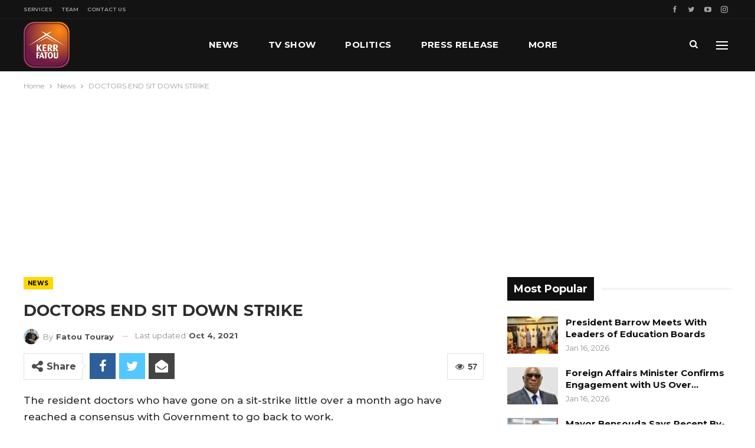

--- FILE ---
content_type: text/html; charset=UTF-8
request_url: https://www.kerrfatou.com/doctors-end-sit-down-strike/
body_size: 24223
content:
	<!DOCTYPE html>
		<!--[if IE 8]>
	<html class="ie ie8" lang="en-US"> <![endif]-->
	<!--[if IE 9]>
	<html class="ie ie9" lang="en-US"> <![endif]-->
	<!--[if gt IE 9]><!-->
<html lang="en-US"> <!--<![endif]-->
	<head>
				<meta charset="UTF-8">
		<meta http-equiv="X-UA-Compatible" content="IE=edge">
		<meta name="viewport" content="width=device-width, initial-scale=1.0">
		<link rel="pingback" href="https://www.kerrfatou.com/xmlrpc.php"/>

		<title>DOCTORS END SIT DOWN STRIKE &#8211; Kerr Fatou Online Media House</title>
<meta name='robots' content='max-image-preview:large' />

<!-- Better Open Graph, Schema.org & Twitter Integration -->
<meta property="og:locale" content="en_us"/>
<meta property="og:site_name" content="Kerr Fatou Online Media House"/>
<meta property="og:url" content="https://www.kerrfatou.com/doctors-end-sit-down-strike/"/>
<meta property="og:title" content="DOCTORS END SIT DOWN STRIKE"/>
<meta property="og:image" content="https://www.kerrfatou.com/wp-content/uploads/2021/10/DRS-1024x768.jpg"/>
<meta property="article:section" content="News"/>
<meta property="og:description" content="The resident doctors who have gone on a sit-strike little over a month ago have reached a consensus with Government to go back to work.Doctors have begun the strike over remark made by the health minister Saffie Lowe accusing “young doctors” of “pilf"/>
<meta property="og:type" content="article"/>
<meta name="twitter:card" content="summary"/>
<meta name="twitter:url" content="https://www.kerrfatou.com/doctors-end-sit-down-strike/"/>
<meta name="twitter:title" content="DOCTORS END SIT DOWN STRIKE"/>
<meta name="twitter:description" content="The resident doctors who have gone on a sit-strike little over a month ago have reached a consensus with Government to go back to work.Doctors have begun the strike over remark made by the health minister Saffie Lowe accusing “young doctors” of “pilf"/>
<meta name="twitter:image" content="https://www.kerrfatou.com/wp-content/uploads/2021/10/DRS-1024x768.jpg"/>
<!-- / Better Open Graph, Schema.org & Twitter Integration. -->
<link rel='dns-prefetch' href='//www.googletagmanager.com' />
<link rel='dns-prefetch' href='//fonts.googleapis.com' />
<link rel='dns-prefetch' href='//pagead2.googlesyndication.com' />
<link rel="alternate" type="application/rss+xml" title="Kerr Fatou Online Media House &raquo; Feed" href="https://www.kerrfatou.com/feed/" />
<link rel="alternate" type="application/rss+xml" title="Kerr Fatou Online Media House &raquo; Comments Feed" href="https://www.kerrfatou.com/comments/feed/" />
<link rel="alternate" title="oEmbed (JSON)" type="application/json+oembed" href="https://www.kerrfatou.com/wp-json/oembed/1.0/embed?url=https%3A%2F%2Fwww.kerrfatou.com%2Fdoctors-end-sit-down-strike%2F" />
<link rel="alternate" title="oEmbed (XML)" type="text/xml+oembed" href="https://www.kerrfatou.com/wp-json/oembed/1.0/embed?url=https%3A%2F%2Fwww.kerrfatou.com%2Fdoctors-end-sit-down-strike%2F&#038;format=xml" />
<style id='wp-img-auto-sizes-contain-inline-css' type='text/css'>
img:is([sizes=auto i],[sizes^="auto," i]){contain-intrinsic-size:3000px 1500px}
/*# sourceURL=wp-img-auto-sizes-contain-inline-css */
</style>
<style id='wp-emoji-styles-inline-css' type='text/css'>

	img.wp-smiley, img.emoji {
		display: inline !important;
		border: none !important;
		box-shadow: none !important;
		height: 1em !important;
		width: 1em !important;
		margin: 0 0.07em !important;
		vertical-align: -0.1em !important;
		background: none !important;
		padding: 0 !important;
	}
/*# sourceURL=wp-emoji-styles-inline-css */
</style>
<style id='wp-block-library-inline-css' type='text/css'>
:root{--wp-block-synced-color:#7a00df;--wp-block-synced-color--rgb:122,0,223;--wp-bound-block-color:var(--wp-block-synced-color);--wp-editor-canvas-background:#ddd;--wp-admin-theme-color:#007cba;--wp-admin-theme-color--rgb:0,124,186;--wp-admin-theme-color-darker-10:#006ba1;--wp-admin-theme-color-darker-10--rgb:0,107,160.5;--wp-admin-theme-color-darker-20:#005a87;--wp-admin-theme-color-darker-20--rgb:0,90,135;--wp-admin-border-width-focus:2px}@media (min-resolution:192dpi){:root{--wp-admin-border-width-focus:1.5px}}.wp-element-button{cursor:pointer}:root .has-very-light-gray-background-color{background-color:#eee}:root .has-very-dark-gray-background-color{background-color:#313131}:root .has-very-light-gray-color{color:#eee}:root .has-very-dark-gray-color{color:#313131}:root .has-vivid-green-cyan-to-vivid-cyan-blue-gradient-background{background:linear-gradient(135deg,#00d084,#0693e3)}:root .has-purple-crush-gradient-background{background:linear-gradient(135deg,#34e2e4,#4721fb 50%,#ab1dfe)}:root .has-hazy-dawn-gradient-background{background:linear-gradient(135deg,#faaca8,#dad0ec)}:root .has-subdued-olive-gradient-background{background:linear-gradient(135deg,#fafae1,#67a671)}:root .has-atomic-cream-gradient-background{background:linear-gradient(135deg,#fdd79a,#004a59)}:root .has-nightshade-gradient-background{background:linear-gradient(135deg,#330968,#31cdcf)}:root .has-midnight-gradient-background{background:linear-gradient(135deg,#020381,#2874fc)}:root{--wp--preset--font-size--normal:16px;--wp--preset--font-size--huge:42px}.has-regular-font-size{font-size:1em}.has-larger-font-size{font-size:2.625em}.has-normal-font-size{font-size:var(--wp--preset--font-size--normal)}.has-huge-font-size{font-size:var(--wp--preset--font-size--huge)}.has-text-align-center{text-align:center}.has-text-align-left{text-align:left}.has-text-align-right{text-align:right}.has-fit-text{white-space:nowrap!important}#end-resizable-editor-section{display:none}.aligncenter{clear:both}.items-justified-left{justify-content:flex-start}.items-justified-center{justify-content:center}.items-justified-right{justify-content:flex-end}.items-justified-space-between{justify-content:space-between}.screen-reader-text{border:0;clip-path:inset(50%);height:1px;margin:-1px;overflow:hidden;padding:0;position:absolute;width:1px;word-wrap:normal!important}.screen-reader-text:focus{background-color:#ddd;clip-path:none;color:#444;display:block;font-size:1em;height:auto;left:5px;line-height:normal;padding:15px 23px 14px;text-decoration:none;top:5px;width:auto;z-index:100000}html :where(.has-border-color){border-style:solid}html :where([style*=border-top-color]){border-top-style:solid}html :where([style*=border-right-color]){border-right-style:solid}html :where([style*=border-bottom-color]){border-bottom-style:solid}html :where([style*=border-left-color]){border-left-style:solid}html :where([style*=border-width]){border-style:solid}html :where([style*=border-top-width]){border-top-style:solid}html :where([style*=border-right-width]){border-right-style:solid}html :where([style*=border-bottom-width]){border-bottom-style:solid}html :where([style*=border-left-width]){border-left-style:solid}html :where(img[class*=wp-image-]){height:auto;max-width:100%}:where(figure){margin:0 0 1em}html :where(.is-position-sticky){--wp-admin--admin-bar--position-offset:var(--wp-admin--admin-bar--height,0px)}@media screen and (max-width:600px){html :where(.is-position-sticky){--wp-admin--admin-bar--position-offset:0px}}

/*# sourceURL=wp-block-library-inline-css */
</style><style id='global-styles-inline-css' type='text/css'>
:root{--wp--preset--aspect-ratio--square: 1;--wp--preset--aspect-ratio--4-3: 4/3;--wp--preset--aspect-ratio--3-4: 3/4;--wp--preset--aspect-ratio--3-2: 3/2;--wp--preset--aspect-ratio--2-3: 2/3;--wp--preset--aspect-ratio--16-9: 16/9;--wp--preset--aspect-ratio--9-16: 9/16;--wp--preset--color--black: #000000;--wp--preset--color--cyan-bluish-gray: #abb8c3;--wp--preset--color--white: #ffffff;--wp--preset--color--pale-pink: #f78da7;--wp--preset--color--vivid-red: #cf2e2e;--wp--preset--color--luminous-vivid-orange: #ff6900;--wp--preset--color--luminous-vivid-amber: #fcb900;--wp--preset--color--light-green-cyan: #7bdcb5;--wp--preset--color--vivid-green-cyan: #00d084;--wp--preset--color--pale-cyan-blue: #8ed1fc;--wp--preset--color--vivid-cyan-blue: #0693e3;--wp--preset--color--vivid-purple: #9b51e0;--wp--preset--gradient--vivid-cyan-blue-to-vivid-purple: linear-gradient(135deg,rgb(6,147,227) 0%,rgb(155,81,224) 100%);--wp--preset--gradient--light-green-cyan-to-vivid-green-cyan: linear-gradient(135deg,rgb(122,220,180) 0%,rgb(0,208,130) 100%);--wp--preset--gradient--luminous-vivid-amber-to-luminous-vivid-orange: linear-gradient(135deg,rgb(252,185,0) 0%,rgb(255,105,0) 100%);--wp--preset--gradient--luminous-vivid-orange-to-vivid-red: linear-gradient(135deg,rgb(255,105,0) 0%,rgb(207,46,46) 100%);--wp--preset--gradient--very-light-gray-to-cyan-bluish-gray: linear-gradient(135deg,rgb(238,238,238) 0%,rgb(169,184,195) 100%);--wp--preset--gradient--cool-to-warm-spectrum: linear-gradient(135deg,rgb(74,234,220) 0%,rgb(151,120,209) 20%,rgb(207,42,186) 40%,rgb(238,44,130) 60%,rgb(251,105,98) 80%,rgb(254,248,76) 100%);--wp--preset--gradient--blush-light-purple: linear-gradient(135deg,rgb(255,206,236) 0%,rgb(152,150,240) 100%);--wp--preset--gradient--blush-bordeaux: linear-gradient(135deg,rgb(254,205,165) 0%,rgb(254,45,45) 50%,rgb(107,0,62) 100%);--wp--preset--gradient--luminous-dusk: linear-gradient(135deg,rgb(255,203,112) 0%,rgb(199,81,192) 50%,rgb(65,88,208) 100%);--wp--preset--gradient--pale-ocean: linear-gradient(135deg,rgb(255,245,203) 0%,rgb(182,227,212) 50%,rgb(51,167,181) 100%);--wp--preset--gradient--electric-grass: linear-gradient(135deg,rgb(202,248,128) 0%,rgb(113,206,126) 100%);--wp--preset--gradient--midnight: linear-gradient(135deg,rgb(2,3,129) 0%,rgb(40,116,252) 100%);--wp--preset--font-size--small: 13px;--wp--preset--font-size--medium: 20px;--wp--preset--font-size--large: 36px;--wp--preset--font-size--x-large: 42px;--wp--preset--spacing--20: 0.44rem;--wp--preset--spacing--30: 0.67rem;--wp--preset--spacing--40: 1rem;--wp--preset--spacing--50: 1.5rem;--wp--preset--spacing--60: 2.25rem;--wp--preset--spacing--70: 3.38rem;--wp--preset--spacing--80: 5.06rem;--wp--preset--shadow--natural: 6px 6px 9px rgba(0, 0, 0, 0.2);--wp--preset--shadow--deep: 12px 12px 50px rgba(0, 0, 0, 0.4);--wp--preset--shadow--sharp: 6px 6px 0px rgba(0, 0, 0, 0.2);--wp--preset--shadow--outlined: 6px 6px 0px -3px rgb(255, 255, 255), 6px 6px rgb(0, 0, 0);--wp--preset--shadow--crisp: 6px 6px 0px rgb(0, 0, 0);}:where(.is-layout-flex){gap: 0.5em;}:where(.is-layout-grid){gap: 0.5em;}body .is-layout-flex{display: flex;}.is-layout-flex{flex-wrap: wrap;align-items: center;}.is-layout-flex > :is(*, div){margin: 0;}body .is-layout-grid{display: grid;}.is-layout-grid > :is(*, div){margin: 0;}:where(.wp-block-columns.is-layout-flex){gap: 2em;}:where(.wp-block-columns.is-layout-grid){gap: 2em;}:where(.wp-block-post-template.is-layout-flex){gap: 1.25em;}:where(.wp-block-post-template.is-layout-grid){gap: 1.25em;}.has-black-color{color: var(--wp--preset--color--black) !important;}.has-cyan-bluish-gray-color{color: var(--wp--preset--color--cyan-bluish-gray) !important;}.has-white-color{color: var(--wp--preset--color--white) !important;}.has-pale-pink-color{color: var(--wp--preset--color--pale-pink) !important;}.has-vivid-red-color{color: var(--wp--preset--color--vivid-red) !important;}.has-luminous-vivid-orange-color{color: var(--wp--preset--color--luminous-vivid-orange) !important;}.has-luminous-vivid-amber-color{color: var(--wp--preset--color--luminous-vivid-amber) !important;}.has-light-green-cyan-color{color: var(--wp--preset--color--light-green-cyan) !important;}.has-vivid-green-cyan-color{color: var(--wp--preset--color--vivid-green-cyan) !important;}.has-pale-cyan-blue-color{color: var(--wp--preset--color--pale-cyan-blue) !important;}.has-vivid-cyan-blue-color{color: var(--wp--preset--color--vivid-cyan-blue) !important;}.has-vivid-purple-color{color: var(--wp--preset--color--vivid-purple) !important;}.has-black-background-color{background-color: var(--wp--preset--color--black) !important;}.has-cyan-bluish-gray-background-color{background-color: var(--wp--preset--color--cyan-bluish-gray) !important;}.has-white-background-color{background-color: var(--wp--preset--color--white) !important;}.has-pale-pink-background-color{background-color: var(--wp--preset--color--pale-pink) !important;}.has-vivid-red-background-color{background-color: var(--wp--preset--color--vivid-red) !important;}.has-luminous-vivid-orange-background-color{background-color: var(--wp--preset--color--luminous-vivid-orange) !important;}.has-luminous-vivid-amber-background-color{background-color: var(--wp--preset--color--luminous-vivid-amber) !important;}.has-light-green-cyan-background-color{background-color: var(--wp--preset--color--light-green-cyan) !important;}.has-vivid-green-cyan-background-color{background-color: var(--wp--preset--color--vivid-green-cyan) !important;}.has-pale-cyan-blue-background-color{background-color: var(--wp--preset--color--pale-cyan-blue) !important;}.has-vivid-cyan-blue-background-color{background-color: var(--wp--preset--color--vivid-cyan-blue) !important;}.has-vivid-purple-background-color{background-color: var(--wp--preset--color--vivid-purple) !important;}.has-black-border-color{border-color: var(--wp--preset--color--black) !important;}.has-cyan-bluish-gray-border-color{border-color: var(--wp--preset--color--cyan-bluish-gray) !important;}.has-white-border-color{border-color: var(--wp--preset--color--white) !important;}.has-pale-pink-border-color{border-color: var(--wp--preset--color--pale-pink) !important;}.has-vivid-red-border-color{border-color: var(--wp--preset--color--vivid-red) !important;}.has-luminous-vivid-orange-border-color{border-color: var(--wp--preset--color--luminous-vivid-orange) !important;}.has-luminous-vivid-amber-border-color{border-color: var(--wp--preset--color--luminous-vivid-amber) !important;}.has-light-green-cyan-border-color{border-color: var(--wp--preset--color--light-green-cyan) !important;}.has-vivid-green-cyan-border-color{border-color: var(--wp--preset--color--vivid-green-cyan) !important;}.has-pale-cyan-blue-border-color{border-color: var(--wp--preset--color--pale-cyan-blue) !important;}.has-vivid-cyan-blue-border-color{border-color: var(--wp--preset--color--vivid-cyan-blue) !important;}.has-vivid-purple-border-color{border-color: var(--wp--preset--color--vivid-purple) !important;}.has-vivid-cyan-blue-to-vivid-purple-gradient-background{background: var(--wp--preset--gradient--vivid-cyan-blue-to-vivid-purple) !important;}.has-light-green-cyan-to-vivid-green-cyan-gradient-background{background: var(--wp--preset--gradient--light-green-cyan-to-vivid-green-cyan) !important;}.has-luminous-vivid-amber-to-luminous-vivid-orange-gradient-background{background: var(--wp--preset--gradient--luminous-vivid-amber-to-luminous-vivid-orange) !important;}.has-luminous-vivid-orange-to-vivid-red-gradient-background{background: var(--wp--preset--gradient--luminous-vivid-orange-to-vivid-red) !important;}.has-very-light-gray-to-cyan-bluish-gray-gradient-background{background: var(--wp--preset--gradient--very-light-gray-to-cyan-bluish-gray) !important;}.has-cool-to-warm-spectrum-gradient-background{background: var(--wp--preset--gradient--cool-to-warm-spectrum) !important;}.has-blush-light-purple-gradient-background{background: var(--wp--preset--gradient--blush-light-purple) !important;}.has-blush-bordeaux-gradient-background{background: var(--wp--preset--gradient--blush-bordeaux) !important;}.has-luminous-dusk-gradient-background{background: var(--wp--preset--gradient--luminous-dusk) !important;}.has-pale-ocean-gradient-background{background: var(--wp--preset--gradient--pale-ocean) !important;}.has-electric-grass-gradient-background{background: var(--wp--preset--gradient--electric-grass) !important;}.has-midnight-gradient-background{background: var(--wp--preset--gradient--midnight) !important;}.has-small-font-size{font-size: var(--wp--preset--font-size--small) !important;}.has-medium-font-size{font-size: var(--wp--preset--font-size--medium) !important;}.has-large-font-size{font-size: var(--wp--preset--font-size--large) !important;}.has-x-large-font-size{font-size: var(--wp--preset--font-size--x-large) !important;}
/*# sourceURL=global-styles-inline-css */
</style>

<style id='classic-theme-styles-inline-css' type='text/css'>
/*! This file is auto-generated */
.wp-block-button__link{color:#fff;background-color:#32373c;border-radius:9999px;box-shadow:none;text-decoration:none;padding:calc(.667em + 2px) calc(1.333em + 2px);font-size:1.125em}.wp-block-file__button{background:#32373c;color:#fff;text-decoration:none}
/*# sourceURL=/wp-includes/css/classic-themes.min.css */
</style>
<link rel='stylesheet' id='contact-form-7-css' href='https://www.kerrfatou.com/wp-content/plugins/contact-form-7/includes/css/styles.css?ver=6.1.4' type='text/css' media='all' />
<link rel='stylesheet' id='rs-plugin-settings-css' href='https://www.kerrfatou.com/wp-content/plugins/revslider/public/assets/css/rs6.css?ver=6.2.2' type='text/css' media='all' />
<style id='rs-plugin-settings-inline-css' type='text/css'>
#rs-demo-id {}
/*# sourceURL=rs-plugin-settings-inline-css */
</style>
<link rel='stylesheet' id='better-framework-main-fonts-css' href='https://fonts.googleapis.com/css?family=Montserrat:400,700,500,600%7CRoboto:500,400,400italic' type='text/css' media='all' />
<script type="text/javascript" src="https://www.kerrfatou.com/wp-includes/js/jquery/jquery.min.js?ver=3.7.1" id="jquery-core-js"></script>
<script type="text/javascript" src="https://www.kerrfatou.com/wp-includes/js/jquery/jquery-migrate.min.js?ver=3.4.1" id="jquery-migrate-js"></script>
<script type="text/javascript" src="https://www.kerrfatou.com/wp-content/plugins/revslider/public/assets/js/rbtools.min.js?ver=6.0" id="tp-tools-js"></script>
<script type="text/javascript" src="https://www.kerrfatou.com/wp-content/plugins/revslider/public/assets/js/rs6.min.js?ver=6.2.2" id="revmin-js"></script>

<!-- Google tag (gtag.js) snippet added by Site Kit -->
<!-- Google Analytics snippet added by Site Kit -->
<script type="text/javascript" src="https://www.googletagmanager.com/gtag/js?id=G-10RVN2WGJZ" id="google_gtagjs-js" async></script>
<script type="text/javascript" id="google_gtagjs-js-after">
/* <![CDATA[ */
window.dataLayer = window.dataLayer || [];function gtag(){dataLayer.push(arguments);}
gtag("set","linker",{"domains":["www.kerrfatou.com"]});
gtag("js", new Date());
gtag("set", "developer_id.dZTNiMT", true);
gtag("config", "G-10RVN2WGJZ");
//# sourceURL=google_gtagjs-js-after
/* ]]> */
</script>
<link rel="https://api.w.org/" href="https://www.kerrfatou.com/wp-json/" /><link rel="alternate" title="JSON" type="application/json" href="https://www.kerrfatou.com/wp-json/wp/v2/posts/296" /><link rel="EditURI" type="application/rsd+xml" title="RSD" href="https://www.kerrfatou.com/xmlrpc.php?rsd" />

<link rel="canonical" href="https://www.kerrfatou.com/doctors-end-sit-down-strike/" />
<link rel='shortlink' href='https://www.kerrfatou.com/?p=296' />
<meta name="generator" content="Site Kit by Google 1.168.0" />			<link rel="shortcut icon" href="https://www.kerrfatou.com/wp-content/uploads/2021/10/favicon-16x16-1.png">			<link rel="apple-touch-icon" href="https://www.kerrfatou.com/wp-content/uploads/2021/10/apple-iphone-icon-57x57-1.png">			<link rel="apple-touch-icon" sizes="114x114" href="https://www.kerrfatou.com/wp-content/uploads/2021/10/apple-iphone-retina-icon-114x114-1.png">			<link rel="apple-touch-icon" sizes="72x72" href="https://www.kerrfatou.com/wp-content/uploads/2021/10/apple-ipad-icon-72x72-1.png">			<link rel="apple-touch-icon" sizes="144x144" href="https://www.kerrfatou.com/wp-content/uploads/2021/10/apple-iphone-retina-icon-114x114-1.png">
<!-- Google AdSense meta tags added by Site Kit -->
<meta name="google-adsense-platform-account" content="ca-host-pub-2644536267352236">
<meta name="google-adsense-platform-domain" content="sitekit.withgoogle.com">
<!-- End Google AdSense meta tags added by Site Kit -->
<meta name="generator" content="Powered by WPBakery Page Builder - drag and drop page builder for WordPress."/>
<script type="application/ld+json">{
    "@context": "http:\/\/schema.org\/",
    "@type": "Organization",
    "@id": "#organization",
    "logo": {
        "@type": "ImageObject",
        "url": "https:\/\/www.kerrfatou.com\/wp-content\/uploads\/2021\/10\/kerr-fatou-logo-1.png"
    },
    "url": "https:\/\/www.kerrfatou.com\/",
    "name": "Kerr Fatou Online Media House",
    "description": "Gambia Press Union 2021 TV Platform Of The Year"
}</script>
<script type="application/ld+json">{
    "@context": "http:\/\/schema.org\/",
    "@type": "WebSite",
    "name": "Kerr Fatou Online Media House",
    "alternateName": "Gambia Press Union 2021 TV Platform Of The Year",
    "url": "https:\/\/www.kerrfatou.com\/"
}</script>
<script type="application/ld+json">{
    "@context": "http:\/\/schema.org\/",
    "@type": "BlogPosting",
    "headline": "DOCTORS END SIT DOWN STRIKE",
    "description": "The resident doctors who have gone on a sit-strike little over a month ago have reached a consensus with Government to go back to work.Doctors have begun the strike over remark made by the health minister Saffie Lowe accusing \u201cyoung doctors\u201d of \u201cpilf",
    "datePublished": "2018-04-14",
    "dateModified": "2021-10-04",
    "author": {
        "@type": "Person",
        "@id": "#person-FatouTouray",
        "name": "Fatou Touray"
    },
    "image": {
        "@type": "ImageObject",
        "url": "https:\/\/www.kerrfatou.com\/wp-content\/uploads\/2021\/10\/DRS-scaled.jpg",
        "width": 2560,
        "height": 1920
    },
    "interactionStatistic": [
        {
            "@type": "InteractionCounter",
            "interactionType": "http:\/\/schema.org\/CommentAction",
            "userInteractionCount": "0"
        }
    ],
    "publisher": {
        "@id": "#organization"
    },
    "mainEntityOfPage": "https:\/\/www.kerrfatou.com\/doctors-end-sit-down-strike\/"
}</script>

<!-- Google AdSense snippet added by Site Kit -->
<script type="text/javascript" async="async" src="https://pagead2.googlesyndication.com/pagead/js/adsbygoogle.js?client=ca-pub-7519244610002984&amp;host=ca-host-pub-2644536267352236" crossorigin="anonymous"></script>

<!-- End Google AdSense snippet added by Site Kit -->
<link rel='stylesheet' id='bf-minifed-css-1' href='https://www.kerrfatou.com/wp-content/bs-booster-cache/5d208de54441816f2e686fef84c84a0e.css' type='text/css' media='all' />
<link rel='stylesheet' id='7.7.0-1767571574' href='https://www.kerrfatou.com/wp-content/bs-booster-cache/cba19200e7d07676a07adc2d9def2c3f.css' type='text/css' media='all' />
<meta name="generator" content="Powered by Slider Revolution 6.2.2 - responsive, Mobile-Friendly Slider Plugin for WordPress with comfortable drag and drop interface." />
<script type="text/javascript">function setREVStartSize(e){			
			try {								
				var pw = document.getElementById(e.c).parentNode.offsetWidth,
					newh;
				pw = pw===0 || isNaN(pw) ? window.innerWidth : pw;
				e.tabw = e.tabw===undefined ? 0 : parseInt(e.tabw);
				e.thumbw = e.thumbw===undefined ? 0 : parseInt(e.thumbw);
				e.tabh = e.tabh===undefined ? 0 : parseInt(e.tabh);
				e.thumbh = e.thumbh===undefined ? 0 : parseInt(e.thumbh);
				e.tabhide = e.tabhide===undefined ? 0 : parseInt(e.tabhide);
				e.thumbhide = e.thumbhide===undefined ? 0 : parseInt(e.thumbhide);
				e.mh = e.mh===undefined || e.mh=="" || e.mh==="auto" ? 0 : parseInt(e.mh,0);		
				if(e.layout==="fullscreen" || e.l==="fullscreen") 						
					newh = Math.max(e.mh,window.innerHeight);				
				else{					
					e.gw = Array.isArray(e.gw) ? e.gw : [e.gw];
					for (var i in e.rl) if (e.gw[i]===undefined || e.gw[i]===0) e.gw[i] = e.gw[i-1];					
					e.gh = e.el===undefined || e.el==="" || (Array.isArray(e.el) && e.el.length==0)? e.gh : e.el;
					e.gh = Array.isArray(e.gh) ? e.gh : [e.gh];
					for (var i in e.rl) if (e.gh[i]===undefined || e.gh[i]===0) e.gh[i] = e.gh[i-1];
										
					var nl = new Array(e.rl.length),
						ix = 0,						
						sl;					
					e.tabw = e.tabhide>=pw ? 0 : e.tabw;
					e.thumbw = e.thumbhide>=pw ? 0 : e.thumbw;
					e.tabh = e.tabhide>=pw ? 0 : e.tabh;
					e.thumbh = e.thumbhide>=pw ? 0 : e.thumbh;					
					for (var i in e.rl) nl[i] = e.rl[i]<window.innerWidth ? 0 : e.rl[i];
					sl = nl[0];									
					for (var i in nl) if (sl>nl[i] && nl[i]>0) { sl = nl[i]; ix=i;}															
					var m = pw>(e.gw[ix]+e.tabw+e.thumbw) ? 1 : (pw-(e.tabw+e.thumbw)) / (e.gw[ix]);					

					newh =  (e.type==="carousel" && e.justify==="true" ? e.gh[ix] : (e.gh[ix] * m)) + (e.tabh + e.thumbh);
				}			
				
				if(window.rs_init_css===undefined) window.rs_init_css = document.head.appendChild(document.createElement("style"));					
				document.getElementById(e.c).height = newh;
				window.rs_init_css.innerHTML += "#"+e.c+"_wrapper { height: "+newh+"px }";				
			} catch(e){
				console.log("Failure at Presize of Slider:" + e)
			}					   
		  };</script>
<noscript><style type="text/css"> .wpb_animate_when_almost_visible { opacity: 1; }</style></noscript>	</head>

<body class="wp-singular post-template-default single single-post postid-296 single-format-standard wp-theme-publisher bs-theme bs-publisher bs-publisher-bold-mag active-light-box ltr close-rh page-layout-2-col-right full-width active-sticky-sidebar main-menu-sticky-smart active-ajax-search single-prim-cat-10 single-cat-10  wpb-js-composer js-comp-ver-6.0.2 vc_responsive bs-ll-a" dir="ltr">
<div class="off-canvas-overlay"></div>
<div class="off-canvas-container left skin-dark">
	<div class="off-canvas-inner">
		<span class="canvas-close"><i></i></span>
					<div class="off-canvas-header">
									<div class="logo">

						<a href="https://www.kerrfatou.com/">
							<img src="https://www.kerrfatou.com/wp-content/uploads/2021/11/kerr-fatou-logo-1-mobile2.png"
							     alt="Kerr Fatou Online Media House">
						</a>
					</div>
										<div class="site-name">Kerr Fatou Online Media House</div>
									<div class="site-description">with focus on the Gambia and African News. Gambia Press Union 2021 TV Platform OF The Year </div>
			</div>
						<div class="off-canvas-search">
				<form role="search" method="get" action="https://www.kerrfatou.com">
					<input type="text" name="s" value=""
					       placeholder="Search...">
					<i class="fa fa-search"></i>
				</form>
			</div>
						<nav class="off-canvas-menu">
				<ul class="menu bsm-pure clearfix">
					<li id="menu-item-109" class="menu-item menu-item-type-post_type menu-item-object-page menu-item-home better-anim-fade menu-item-109"><a href="https://www.kerrfatou.com/">News</a></li>
<li id="menu-item-8584" class="menu-item menu-item-type-post_type menu-item-object-page better-anim-fade menu-item-8584"><a href="https://www.kerrfatou.com/kf-tv-show/">TV Show</a></li>
<li id="menu-item-16598" class="menu-item menu-item-type-taxonomy menu-item-object-category menu-term-13 better-anim-fade menu-item-16598"><a href="https://www.kerrfatou.com/category/kf-news/kf-politics/">Politics</a></li>
<li id="menu-item-6036" class="menu-item menu-item-type-taxonomy menu-item-object-category menu-term-15 better-anim-fade menu-item-6036"><a href="https://www.kerrfatou.com/category/kf-news/kf-press-release/">Press Release</a></li>
<li id="menu-item-8570" class="menu-item menu-item-type-taxonomy menu-item-object-category menu-term-16 better-anim-fade menu-item-8570"><a href="https://www.kerrfatou.com/category/kf-opinion-essay/">Opinion and Essay</a></li>
<li id="menu-item-8568" class="menu-item menu-item-type-taxonomy menu-item-object-category menu-term-12 better-anim-fade menu-item-8568"><a href="https://www.kerrfatou.com/category/kf-news/kf-sports/">Sports</a></li>
<li id="menu-item-9508" class="menu-item menu-item-type-post_type menu-item-object-page better-anim-fade menu-item-9508"><a href="https://www.kerrfatou.com/kf-services/">Services</a></li>
<li id="menu-item-9373" class="menu-item menu-item-type-post_type menu-item-object-page better-anim-fade menu-item-9373"><a href="https://www.kerrfatou.com/team/">Our Team</a></li>
<li id="menu-item-9509" class="menu-item menu-item-type-post_type menu-item-object-page better-anim-fade menu-item-9509"><a href="https://www.kerrfatou.com/kf-contact-us/">Contact Us</a></li>
				</ul>
			</nav>
						<div class="off_canvas_footer">
				<div class="off_canvas_footer-info entry-content">
							<div  class="  better-studio-shortcode bsc-clearfix better-social-counter style-button colored in-4-col">
						<ul class="social-list bsc-clearfix"><li class="social-item facebook"><a href = "https://www.facebook.com/Kerrfatou" target = "_blank" > <i class="item-icon bsfi-facebook" ></i><span class="item-title" > Likes </span> </a> </li> <li class="social-item twitter"><a href = "https://twitter.com/Kerrfatou" target = "_blank" > <i class="item-icon bsfi-twitter" ></i><span class="item-title" > Followers </span> </a> </li> <li class="social-item youtube"><a href = "https://youtube.com/channel/UCvzaxEY8TfSStYTQvuX7HAg" target = "_blank" > <i class="item-icon bsfi-youtube" ></i><span class="item-title" > Subscribers </span> </a> </li> <li class="social-item instagram"><a href = "https://instagram.com/Kerrfatou" target = "_blank" > <i class="item-icon bsfi-instagram" ></i><span class="item-title" > Followers </span> </a> </li> 			</ul>
		</div>
						</div>
			</div>
				</div>
</div>
		<div class="main-wrap content-main-wrap">
			<header id="header" class="site-header header-style-8 full-width" itemscope="itemscope" itemtype="https://schema.org/WPHeader">
		<section class="topbar topbar-style-1 hidden-xs hidden-xs">
	<div class="content-wrap">
		<div class="container">
			<div class="topbar-inner clearfix">

									<div class="section-links">
								<div  class="  better-studio-shortcode bsc-clearfix better-social-counter style-button not-colored in-4-col">
						<ul class="social-list bsc-clearfix"><li class="social-item facebook"><a href = "https://www.facebook.com/Kerrfatou" target = "_blank" > <i class="item-icon bsfi-facebook" ></i><span class="item-title" > Likes </span> </a> </li> <li class="social-item twitter"><a href = "https://twitter.com/Kerrfatou" target = "_blank" > <i class="item-icon bsfi-twitter" ></i><span class="item-title" > Followers </span> </a> </li> <li class="social-item youtube"><a href = "https://youtube.com/channel/UCvzaxEY8TfSStYTQvuX7HAg" target = "_blank" > <i class="item-icon bsfi-youtube" ></i><span class="item-title" > Subscribers </span> </a> </li> <li class="social-item instagram"><a href = "https://instagram.com/Kerrfatou" target = "_blank" > <i class="item-icon bsfi-instagram" ></i><span class="item-title" > Followers </span> </a> </li> 			</ul>
		</div>
							</div>
				
				<div class="section-menu">
						<div id="menu-top" class="menu top-menu-wrapper" role="navigation" itemscope="itemscope" itemtype="https://schema.org/SiteNavigationElement">
		<nav class="top-menu-container">

			<ul id="top-navigation" class="top-menu menu clearfix bsm-pure">
				<li id="menu-item-9537" class="menu-item menu-item-type-post_type menu-item-object-page better-anim-fade menu-item-9537"><a href="https://www.kerrfatou.com/kf-services/">Services</a></li>
<li id="menu-item-9538" class="menu-item menu-item-type-post_type menu-item-object-page better-anim-fade menu-item-9538"><a href="https://www.kerrfatou.com/team/">Team</a></li>
<li id="menu-item-115" class="menu-item menu-item-type-post_type menu-item-object-page better-anim-fade menu-item-115"><a href="https://www.kerrfatou.com/kf-contact-us/">Contact Us</a></li>
			</ul>

		</nav>
	</div>
				</div>
			</div>
		</div>
	</div>
</section>
		<div class="content-wrap">
			<div class="container">
				<div class="header-inner clearfix">
					<div id="site-branding" class="site-branding">
	<p  id="site-title" class="logo h1 img-logo">
	<a href="https://www.kerrfatou.com/" itemprop="url" rel="home">
					<img id="site-logo" src="https://www.kerrfatou.com/wp-content/uploads/2021/10/kerr-fatou-logo-1.png"
			     alt="Kerr Fatou Media House"  data-bsrjs="https://www.kerrfatou.com/wp-content/uploads/2021/10/apple-ipad-retina-icon-144x144-1.jpg"  />

			<span class="site-title">Kerr Fatou Media House - Gambia Press Union 2021 TV Platform Of The Year</span>
				</a>
</p>
</div><!-- .site-branding -->
<nav id="menu-main" class="menu main-menu-container  show-search-item show-off-canvas menu-actions-btn-width-2" role="navigation" itemscope="itemscope" itemtype="https://schema.org/SiteNavigationElement">
			<div class="menu-action-buttons width-2">
							<div class="off-canvas-menu-icon-container off-icon-left">
					<div class="off-canvas-menu-icon">
						<div class="off-canvas-menu-icon-el"></div>
					</div>
				</div>
								<div class="search-container close">
					<span class="search-handler"><i class="fa fa-search"></i></span>

					<div class="search-box clearfix">
						<form role="search" method="get" class="search-form clearfix" action="https://www.kerrfatou.com">
	<input type="search" class="search-field"
	       placeholder="Search..."
	       value="" name="s"
	       title="Search for:"
	       autocomplete="off">
	<input type="submit" class="search-submit" value="Search">
</form><!-- .search-form -->
					</div>
				</div>
						</div>
			<ul id="main-navigation" class="main-menu menu bsm-pure clearfix">
		<li class="menu-item menu-item-type-post_type menu-item-object-page menu-item-home better-anim-fade menu-item-109"><a href="https://www.kerrfatou.com/">News</a></li>
<li class="menu-item menu-item-type-post_type menu-item-object-page better-anim-fade menu-item-8584"><a href="https://www.kerrfatou.com/kf-tv-show/">TV Show</a></li>
<li class="menu-item menu-item-type-taxonomy menu-item-object-category menu-term-13 better-anim-fade menu-item-16598"><a href="https://www.kerrfatou.com/category/kf-news/kf-politics/">Politics</a></li>
<li class="menu-item menu-item-type-taxonomy menu-item-object-category menu-term-15 better-anim-fade menu-item-6036"><a href="https://www.kerrfatou.com/category/kf-news/kf-press-release/">Press Release</a></li>
<li class="menu-item menu-item-type-taxonomy menu-item-object-category menu-term-16 better-anim-fade menu-item-8570"><a href="https://www.kerrfatou.com/category/kf-opinion-essay/">Opinion and Essay</a></li>
<li class="menu-item menu-item-type-taxonomy menu-item-object-category menu-term-12 better-anim-fade menu-item-8568"><a href="https://www.kerrfatou.com/category/kf-news/kf-sports/">Sports</a></li>
<li class="menu-item menu-item-type-post_type menu-item-object-page better-anim-fade menu-item-9508"><a href="https://www.kerrfatou.com/kf-services/">Services</a></li>
<li class="menu-item menu-item-type-post_type menu-item-object-page better-anim-fade menu-item-9373"><a href="https://www.kerrfatou.com/team/">Our Team</a></li>
<li class="menu-item menu-item-type-post_type menu-item-object-page better-anim-fade menu-item-9509"><a href="https://www.kerrfatou.com/kf-contact-us/">Contact Us</a></li>
	</ul><!-- #main-navigation -->
</nav><!-- .main-menu-container -->
				</div>
			</div>
		</div>
	</header><!-- .header -->
	<div class="rh-header clearfix dark deferred-block-exclude">
		<div class="rh-container clearfix">

			<div class="menu-container close">
				<span class="menu-handler"><span class="lines"></span></span>
			</div><!-- .menu-container -->

			<div class="logo-container rh-img-logo">
				<a href="https://www.kerrfatou.com/" itemprop="url" rel="home">
											<img src="https://www.kerrfatou.com/wp-content/uploads/2021/11/kerr-fatou-logo-1-mobile2.png"
						     alt="Kerr Fatou Online Media House"  data-bsrjs="https://www.kerrfatou.com/wp-content/uploads/2021/10/kerr-fatou-logo-1.png"  />				</a>
			</div><!-- .logo-container -->
		</div><!-- .rh-container -->
	</div><!-- .rh-header -->
<nav role="navigation" aria-label="Breadcrumbs" class="bf-breadcrumb clearfix bc-top-style"><div class="container bf-breadcrumb-container"><ul class="bf-breadcrumb-items" itemscope itemtype="http://schema.org/BreadcrumbList"><meta name="numberOfItems" content="3" /><meta name="itemListOrder" content="Ascending" /><li itemprop="itemListElement" itemscope itemtype="http://schema.org/ListItem" class="bf-breadcrumb-item bf-breadcrumb-begin"><a itemprop="item" href="https://www.kerrfatou.com" rel="home"><span itemprop="name">Home</span></a><meta itemprop="position" content="1" /></li><li itemprop="itemListElement" itemscope itemtype="http://schema.org/ListItem" class="bf-breadcrumb-item"><a itemprop="item" href="https://www.kerrfatou.com/category/kf-news/" ><span itemprop="name">News</span></a><meta itemprop="position" content="2" /></li><li itemprop="itemListElement" itemscope itemtype="http://schema.org/ListItem" class="bf-breadcrumb-item bf-breadcrumb-end"><span itemprop="name">DOCTORS END SIT DOWN STRIKE</span><meta itemprop="item" content="https://www.kerrfatou.com/doctors-end-sit-down-strike/"/><meta itemprop="position" content="3" /></li></ul></div></nav><div class="content-wrap">
		<main id="content" class="content-container">

		<div class="container layout-2-col layout-2-col-1 layout-right-sidebar layout-bc-before post-template-11">

			<div class="row main-section">
										<div class="col-sm-8 content-column">
							<div class="single-container">
																<article id="post-296" class="post-296 post type-post status-publish format-standard has-post-thumbnail  category-kf-news single-post-content">
									<div
											class="post-header post-tp-11-header nfi" >
										<div class="post-header-inner">
											<div class="post-header-title">
												<div class="term-badges floated"><span class="term-badge term-10"><a href="https://www.kerrfatou.com/category/kf-news/">News</a></span></div>												<h1 class="single-post-title">
													<span class="post-title" itemprop="headline">DOCTORS END SIT DOWN STRIKE</span>
												</h1>
												<div class="post-meta single-post-meta">
			<a href="https://www.kerrfatou.com/author/kerrfatou_l68vuw/"
		   title="Browse Author Articles"
		   class="post-author-a post-author-avatar">
			<img alt=''  data-src='https://www.kerrfatou.com/wp-content/uploads/2021/10/Fatou-Touray-Founder-CEO-of-Kerr-Fatou-Media-Also-Host-KerrFatou-TV-show-150x150.jpeg' class='avatar avatar-26 photo avatar-default' height='26' width='26' /><span class="post-author-name">By <b>Fatou Touray</b></span>		</a>
					<span class="time"><time class="post-published updated"
			                         datetime="2021-10-04T12:23:04+00:00">Last updated <b>Oct 4, 2021</b></time></span>
			</div>
											</div>
										</div>
																			</div>
											<div class="post-share single-post-share top-share clearfix style-5">
			<div class="post-share-btn-group">
				<span class="views post-share-btn post-share-btn-views rank-default" data-bpv-post="296"><i class="bf-icon  fa fa-eye"></i> <b class="number">57</b></span>			</div>
						<div class="share-handler-wrap ">
				<span class="share-handler post-share-btn rank-default">
					<i class="bf-icon  fa fa-share-alt"></i>						<b class="text">Share</b>
										</span>
				<span class="social-item facebook"><a href="https://www.facebook.com/sharer.php?u=https%3A%2F%2Fwww.kerrfatou.com%2Fdoctors-end-sit-down-strike%2F" target="_blank" rel="nofollow noreferrer" class="bs-button-el" onclick="window.open(this.href, 'share-facebook','left=50,top=50,width=600,height=320,toolbar=0'); return false;"><span class="icon"><i class="bf-icon fa fa-facebook"></i></span></a></span><span class="social-item twitter"><a href="https://twitter.com/share?text=DOCTORS+END+SIT+DOWN+STRIKE @Kerrfatou&url=https%3A%2F%2Fwww.kerrfatou.com%2Fdoctors-end-sit-down-strike%2F" target="_blank" rel="nofollow noreferrer" class="bs-button-el" onclick="window.open(this.href, 'share-twitter','left=50,top=50,width=600,height=320,toolbar=0'); return false;"><span class="icon"><i class="bf-icon fa fa-twitter"></i></span></a></span><span class="social-item whatsapp"><a href="whatsapp://send?text=DOCTORS+END+SIT+DOWN+STRIKE %0A%0A https%3A%2F%2Fwww.kerrfatou.com%2Fdoctors-end-sit-down-strike%2F" target="_blank" rel="nofollow noreferrer" class="bs-button-el" onclick="window.open(this.href, 'share-whatsapp','left=50,top=50,width=600,height=320,toolbar=0'); return false;"><span class="icon"><i class="bf-icon fa fa-whatsapp"></i></span></a></span><span class="social-item email"><a href="mailto:?subject=DOCTORS+END+SIT+DOWN+STRIKE&body=https%3A%2F%2Fwww.kerrfatou.com%2Fdoctors-end-sit-down-strike%2F" target="_blank" rel="nofollow noreferrer" class="bs-button-el" onclick="window.open(this.href, 'share-email','left=50,top=50,width=600,height=320,toolbar=0'); return false;"><span class="icon"><i class="bf-icon fa fa-envelope-open"></i></span></a></span></div>		</div>
											<div class="entry-content clearfix single-post-content">
										<div class="continue-reading-content close"><p class="m_-259793719568253656yiv8542038222MsoNormal">The resident doctors who have gone on a sit-strike little over a month ago have reached a consensus with Government to go back to work.</p>
 <p class="m_-259793719568253656yiv8542038222MsoNormal">Doctors have begun the strike over remark made by the health minister Saffie Lowe accusing “young doctors” of “pilfering medicine” at health facilities.</p>
 <p class="m_-259793719568253656yiv8542038222MsoNormal">Gambian hospitals often deal with acute lack of basic medical consumables at their stores and the minister had insinuated that such inadequacy was as a result of corruption in the health sector.</p>
 <p class="m_-259793719568253656yiv8542038222MsoNormal">“We have reached an agreement to restore full services in all public health facilities. This was made possible following series of engagement with the government and reaching an agreement with both parties ready to uphold their end,” the doctors said in a statement signed by Ebrima Bah, president of the Association of Resident Doctors.</p>
<div class="bs-irp left bs-irp-thumbnail-1">

	<div class="bs-irp-heading">
		<span class="h-text heading-typo">You Might Also Like</span>
	</div>

			<div class="bs-pagination-wrapper main-term-none none ">
			<div class="listing listing-thumbnail listing-tb-1 clearfix columns-1">
		<div class="post-39451 type-post format-standard has-post-thumbnail   listing-item listing-item-thumbnail listing-item-tb-1 main-term-10">
	<div class="item-inner clearfix">
					<div class="featured featured-type-featured-image">
				<a  title="Presidential Adviser Accuses UDP of Playing Victim After Election Losses" data-src="https://www.kerrfatou.com/wp-content/uploads/2025/12/516438269_24367468456190697_489442372985158374_n-86x64.jpg" data-bs-srcset="{&quot;baseurl&quot;:&quot;https:\/\/www.kerrfatou.com\/wp-content\/uploads\/2025\/12\/&quot;,&quot;sizes&quot;:{&quot;86&quot;:&quot;516438269_24367468456190697_489442372985158374_n-86x64.jpg&quot;,&quot;210&quot;:&quot;516438269_24367468456190697_489442372985158374_n-210x136.jpg&quot;,&quot;414&quot;:&quot;516438269_24367468456190697_489442372985158374_n.jpg&quot;}}"						class="img-holder" href="https://www.kerrfatou.com/presidential-adviser-accuses-udp-of-playing-victim-after-election-losses/"></a>
							</div>
		<p class="title">		<a href="https://www.kerrfatou.com/presidential-adviser-accuses-udp-of-playing-victim-after-election-losses/" class="post-url post-title">
			Presidential Adviser Accuses UDP of Playing Victim After&hellip;		</a>
		</p>		<div class="post-meta">

							<span class="time"><time class="post-published updated"
				                         datetime="2026-01-17T22:42:34+00:00">Jan 17, 2026</time></span>
						</div>
			</div>
	</div >
	<div class="post-39445 type-post format-standard has-post-thumbnail   listing-item listing-item-thumbnail listing-item-tb-1 main-term-10">
	<div class="item-inner clearfix">
					<div class="featured featured-type-featured-image">
				<a  title="“A Third-Party Coalition With a Candidate Like Bensouda Could Defeat Barrow, UMC Figure Says" data-src="https://www.kerrfatou.com/wp-content/uploads/2026/01/IMG_7784-86x64.jpeg" data-bs-srcset="{&quot;baseurl&quot;:&quot;https:\/\/www.kerrfatou.com\/wp-content\/uploads\/2026\/01\/&quot;,&quot;sizes&quot;:{&quot;86&quot;:&quot;IMG_7784-86x64.jpeg&quot;,&quot;210&quot;:&quot;IMG_7784-210x136.jpeg&quot;,&quot;1024&quot;:&quot;IMG_7784.jpeg&quot;}}"						class="img-holder" href="https://www.kerrfatou.com/a-third-party-coalition-with-a-candidate-like-bensouda-could-defeat-barrow-umc-figure-says/"></a>
							</div>
		<p class="title">		<a href="https://www.kerrfatou.com/a-third-party-coalition-with-a-candidate-like-bensouda-could-defeat-barrow-umc-figure-says/" class="post-url post-title">
			“A Third-Party Coalition With a Candidate Like Bensouda&hellip;		</a>
		</p>		<div class="post-meta">

							<span class="time"><time class="post-published updated"
				                         datetime="2026-01-17T22:12:35+00:00">Jan 17, 2026</time></span>
						</div>
			</div>
	</div >
	<div class="post-39442 type-post format-standard has-post-thumbnail   listing-item listing-item-thumbnail listing-item-tb-1 main-term-10">
	<div class="item-inner clearfix">
					<div class="featured featured-type-featured-image">
				<a  title="BCC Holds Official Welcome for North Miami Mayor, Showcasing Cultural Ties" data-src="https://www.kerrfatou.com/wp-content/uploads/2026/01/IMG_7783-86x64.jpeg" data-bs-srcset="{&quot;baseurl&quot;:&quot;https:\/\/www.kerrfatou.com\/wp-content\/uploads\/2026\/01\/&quot;,&quot;sizes&quot;:{&quot;86&quot;:&quot;IMG_7783-86x64.jpeg&quot;,&quot;210&quot;:&quot;IMG_7783-210x136.jpeg&quot;,&quot;1290&quot;:&quot;IMG_7783.jpeg&quot;}}"						class="img-holder" href="https://www.kerrfatou.com/bcc-holds-official-welcome-for-north-miami-mayor-showcasing-cultural-ties/"></a>
							</div>
		<p class="title">		<a href="https://www.kerrfatou.com/bcc-holds-official-welcome-for-north-miami-mayor-showcasing-cultural-ties/" class="post-url post-title">
			BCC Holds Official Welcome for North Miami Mayor, Showcasing&hellip;		</a>
		</p>		<div class="post-meta">

							<span class="time"><time class="post-published updated"
				                         datetime="2026-01-17T22:09:46+00:00">Jan 17, 2026</time></span>
						</div>
			</div>
	</div >
	</div>
	
	</div></div> <p class="m_-259793719568253656yiv8542038222MsoNormal">The strike of over 200 doctors had crippled the country’s health system especially hospitals that were relying entirely on the services of resident doctors like Serrekunda, Bwiam and Bansang hospitals.</p>
 <p class="m_-259793719568253656yiv8542038222MsoNormal">The initial demand of the doctors was the resignation of the health minister. However, the government failed to comply.</p>
 <p class="m_-259793719568253656yiv8542038222MsoNormal">However, the doctors used the opportunity to shed light on the acute lack of basics in everything in Gambia’s healthcare delivery.</p>
 <p class="m_-259793719568253656yiv8542038222MsoNormal">“We wish to encourage the government to put in more efforts in healthcare and honour its commitment to give priority to the health sector’s institutional reforms for efficiency and improved service delivery,” the doctors added.</p>
 <p class="m_-259793719568253656yiv8542038222MsoNormal">
<p>By Mustapha K  Darboe</p> </div><div class="continue-reading-container"><a href="#" class="continue-reading-btn btn">Continue Reading</a></div>									</div>
											<div class="post-share single-post-share bottom-share clearfix style-5">
			<div class="post-share-btn-group">
				<span class="views post-share-btn post-share-btn-views rank-default" data-bpv-post="296"><i class="bf-icon  fa fa-eye"></i> <b class="number">57</b></span>			</div>
						<div class="share-handler-wrap ">
				<span class="share-handler post-share-btn rank-default">
					<i class="bf-icon  fa fa-share-alt"></i>						<b class="text">Share</b>
										</span>
				<span class="social-item facebook"><a href="https://www.facebook.com/sharer.php?u=https%3A%2F%2Fwww.kerrfatou.com%2Fdoctors-end-sit-down-strike%2F" target="_blank" rel="nofollow noreferrer" class="bs-button-el" onclick="window.open(this.href, 'share-facebook','left=50,top=50,width=600,height=320,toolbar=0'); return false;"><span class="icon"><i class="bf-icon fa fa-facebook"></i></span></a></span><span class="social-item twitter"><a href="https://twitter.com/share?text=DOCTORS+END+SIT+DOWN+STRIKE @Kerrfatou&url=https%3A%2F%2Fwww.kerrfatou.com%2Fdoctors-end-sit-down-strike%2F" target="_blank" rel="nofollow noreferrer" class="bs-button-el" onclick="window.open(this.href, 'share-twitter','left=50,top=50,width=600,height=320,toolbar=0'); return false;"><span class="icon"><i class="bf-icon fa fa-twitter"></i></span></a></span><span class="social-item whatsapp"><a href="whatsapp://send?text=DOCTORS+END+SIT+DOWN+STRIKE %0A%0A https%3A%2F%2Fwww.kerrfatou.com%2Fdoctors-end-sit-down-strike%2F" target="_blank" rel="nofollow noreferrer" class="bs-button-el" onclick="window.open(this.href, 'share-whatsapp','left=50,top=50,width=600,height=320,toolbar=0'); return false;"><span class="icon"><i class="bf-icon fa fa-whatsapp"></i></span></a></span><span class="social-item email"><a href="mailto:?subject=DOCTORS+END+SIT+DOWN+STRIKE&body=https%3A%2F%2Fwww.kerrfatou.com%2Fdoctors-end-sit-down-strike%2F" target="_blank" rel="nofollow noreferrer" class="bs-button-el" onclick="window.open(this.href, 'share-email','left=50,top=50,width=600,height=320,toolbar=0'); return false;"><span class="icon"><i class="bf-icon fa fa-envelope-open"></i></span></a></span></div>		</div>
										</article>
								<section class="post-author clearfix">
		<a href="https://www.kerrfatou.com/author/kerrfatou_l68vuw/"
	   title="Browse Author Articles">
		<span class="post-author-avatar" itemprop="image"><img alt=''  data-src='https://www.kerrfatou.com/wp-content/uploads/2021/10/Fatou-Touray-Founder-CEO-of-Kerr-Fatou-Media-Also-Host-KerrFatou-TV-show-150x150.jpeg' class='avatar avatar-80 photo avatar-default' height='80' width='80' /></span>
	</a>

	<div class="author-title heading-typo">
		<a class="post-author-url" href="https://www.kerrfatou.com/author/kerrfatou_l68vuw/"><span class="post-author-name">Fatou Touray</span></a>

					<span class="title-counts">3386 posts</span>
		
					<span class="title-counts">0 comments</span>
			</div>

	<div class="author-links">
				<ul class="author-social-icons">
					</ul>
			</div>

	<div class="post-author-bio" itemprop="description">
		<p>Founder, CEO &amp; host of the KerrFatou TV show</p>
	</div>

</section>
	<section class="next-prev-post clearfix">

					<div class="prev-post">
				<p class="pre-title heading-typo"><i
							class="fa fa-arrow-left"></i> Prev Post				</p>
				<p class="title heading-typo"><a href="https://www.kerrfatou.com/solo-values-sacrifice-over-personal-comfort-ousainou-darboe/" rel="prev">SOLO &#8216;VALUES  SACRIFICE OVER PERSONAL COMFORT&#8217; &#8211; OUSAINOU DARBOE</a></p>
			</div>
		
					<div class="next-post">
				<p class="pre-title heading-typo">Next Post <i
							class="fa fa-arrow-right"></i></p>
				<p class="title heading-typo"><a href="https://www.kerrfatou.com/davido-wins-big-at-the-2018-vodafone-ghana-music-awards/" rel="next">DAVIDO WINS BIG AT THE 2018 VODAFONE GHANA MUSIC AWARDS</a></p>
			</div>
		
	</section>
							</div>
							<div class="post-related">

	<div class="section-heading sh-t4 sh-s1 multi-tab">

					<a href="#relatedposts_67757665_1" class="main-link active"
			   data-toggle="tab">
				<span
						class="h-text related-posts-heading">You might also like</span>
			</a>
			<a href="#relatedposts_67757665_2" class="other-link" data-toggle="tab"
			   data-deferred-event="shown.bs.tab"
			   data-deferred-init="relatedposts_67757665_2">
				<span
						class="h-text related-posts-heading">More from author</span>
			</a>
		
	</div>

		<div class="tab-content">
		<div class="tab-pane bs-tab-anim bs-tab-animated active"
		     id="relatedposts_67757665_1">
			
					<div class="bs-pagination-wrapper main-term-none next_prev ">
			<div class="listing listing-thumbnail listing-tb-2 clearfix  scolumns-3 simple-grid">
	<div  class="post-39439 type-post format-standard has-post-thumbnail   listing-item listing-item-thumbnail listing-item-tb-2 main-term-10">
<div class="item-inner clearfix">
			<div class="featured featured-type-featured-image">
			<div class="term-badges floated"><span class="term-badge term-10"><a href="https://www.kerrfatou.com/category/kf-news/">News</a></span></div>			<a  title="Gambian Diaspora in the UK and U.S. Express Frustration Over Rising Cost of Living at Home" data-src="https://www.kerrfatou.com/wp-content/uploads/2026/01/IMG_7782-210x136.jpeg" data-bs-srcset="{&quot;baseurl&quot;:&quot;https:\/\/www.kerrfatou.com\/wp-content\/uploads\/2026\/01\/&quot;,&quot;sizes&quot;:{&quot;86&quot;:&quot;IMG_7782-86x64.jpeg&quot;,&quot;210&quot;:&quot;IMG_7782-210x136.jpeg&quot;,&quot;279&quot;:&quot;IMG_7782-279x220.jpeg&quot;,&quot;320&quot;:&quot;IMG_7782.jpeg&quot;}}"					class="img-holder" href="https://www.kerrfatou.com/gambian-diaspora-in-the-uk-and-u-s-express-frustration-over-rising-cost-of-living-at-home/"></a>
					</div>
	<p class="title">	<a class="post-url" href="https://www.kerrfatou.com/gambian-diaspora-in-the-uk-and-u-s-express-frustration-over-rising-cost-of-living-at-home/" title="Gambian Diaspora in the UK and U.S. Express Frustration Over Rising Cost of Living at Home">
			<span class="post-title">
				Gambian Diaspora in the UK and U.S. Express Frustration Over Rising Cost of Living at&hellip;			</span>
	</a>
	</p></div>
</div >
<div  class="post-39437 type-post format-standard has-post-thumbnail   listing-item listing-item-thumbnail listing-item-tb-2 main-term-10">
<div class="item-inner clearfix">
			<div class="featured featured-type-featured-image">
			<div class="term-badges floated"><span class="term-badge term-10"><a href="https://www.kerrfatou.com/category/kf-news/">News</a></span></div>			<a  title="Mayor Bensouda Criticizes President Barrow’s Governance" data-src="https://www.kerrfatou.com/wp-content/uploads/2026/01/IMG_7722-210x136.jpeg" data-bs-srcset="{&quot;baseurl&quot;:&quot;https:\/\/www.kerrfatou.com\/wp-content\/uploads\/2026\/01\/&quot;,&quot;sizes&quot;:{&quot;86&quot;:&quot;IMG_7722-86x64.jpeg&quot;,&quot;210&quot;:&quot;IMG_7722-210x136.jpeg&quot;,&quot;279&quot;:&quot;IMG_7722-279x220.jpeg&quot;,&quot;357&quot;:&quot;IMG_7722-357x210.jpeg&quot;,&quot;750&quot;:&quot;IMG_7722-750x430.jpeg&quot;,&quot;2294&quot;:&quot;IMG_7722.jpeg&quot;}}"					class="img-holder" href="https://www.kerrfatou.com/mayor-bensouda-criticizes-president-barrows-governance/"></a>
					</div>
	<p class="title">	<a class="post-url" href="https://www.kerrfatou.com/mayor-bensouda-criticizes-president-barrows-governance/" title="Mayor Bensouda Criticizes President Barrow’s Governance">
			<span class="post-title">
				Mayor Bensouda Criticizes President Barrow’s Governance			</span>
	</a>
	</p></div>
</div >
<div  class="post-39435 type-post format-standard has-post-thumbnail   listing-item listing-item-thumbnail listing-item-tb-2 main-term-10">
<div class="item-inner clearfix">
			<div class="featured featured-type-featured-image">
			<div class="term-badges floated"><span class="term-badge term-10"><a href="https://www.kerrfatou.com/category/kf-news/">News</a></span></div>			<a  title="Mayor of Kanifing Says Political Attacks Only Strengthen His Resolve" data-src="https://www.kerrfatou.com/wp-content/uploads/2026/01/IMG_7722-210x136.jpeg" data-bs-srcset="{&quot;baseurl&quot;:&quot;https:\/\/www.kerrfatou.com\/wp-content\/uploads\/2026\/01\/&quot;,&quot;sizes&quot;:{&quot;86&quot;:&quot;IMG_7722-86x64.jpeg&quot;,&quot;210&quot;:&quot;IMG_7722-210x136.jpeg&quot;,&quot;279&quot;:&quot;IMG_7722-279x220.jpeg&quot;,&quot;357&quot;:&quot;IMG_7722-357x210.jpeg&quot;,&quot;750&quot;:&quot;IMG_7722-750x430.jpeg&quot;,&quot;2294&quot;:&quot;IMG_7722.jpeg&quot;}}"					class="img-holder" href="https://www.kerrfatou.com/mayor-of-kanifing-says-political-attacks-only-strengthen-his-resolve/"></a>
					</div>
	<p class="title">	<a class="post-url" href="https://www.kerrfatou.com/mayor-of-kanifing-says-political-attacks-only-strengthen-his-resolve/" title="Mayor of Kanifing Says Political Attacks Only Strengthen His Resolve">
			<span class="post-title">
				Mayor of Kanifing Says Political Attacks Only Strengthen His Resolve			</span>
	</a>
	</p></div>
</div >
<div  class="post-39431 type-post format-standard has-post-thumbnail   listing-item listing-item-thumbnail listing-item-tb-2 main-term-10">
<div class="item-inner clearfix">
			<div class="featured featured-type-featured-image">
			<div class="term-badges floated"><span class="term-badge term-10"><a href="https://www.kerrfatou.com/category/kf-news/">News</a></span></div>			<a  title="Mayor Bensouda Dismisses November Protest For Bakoteh Dumpsite Relocation As “Not A Community Protest”" data-src="https://www.kerrfatou.com/wp-content/uploads/2026/01/IMG_7722-210x136.jpeg" data-bs-srcset="{&quot;baseurl&quot;:&quot;https:\/\/www.kerrfatou.com\/wp-content\/uploads\/2026\/01\/&quot;,&quot;sizes&quot;:{&quot;86&quot;:&quot;IMG_7722-86x64.jpeg&quot;,&quot;210&quot;:&quot;IMG_7722-210x136.jpeg&quot;,&quot;279&quot;:&quot;IMG_7722-279x220.jpeg&quot;,&quot;357&quot;:&quot;IMG_7722-357x210.jpeg&quot;,&quot;750&quot;:&quot;IMG_7722-750x430.jpeg&quot;,&quot;2294&quot;:&quot;IMG_7722.jpeg&quot;}}"					class="img-holder" href="https://www.kerrfatou.com/mayor-bensouda-dismisses-november-protest-for-bakoteh-dumpsite-relocation-as-not-a-community-protest/"></a>
					</div>
	<p class="title">	<a class="post-url" href="https://www.kerrfatou.com/mayor-bensouda-dismisses-november-protest-for-bakoteh-dumpsite-relocation-as-not-a-community-protest/" title="Mayor Bensouda Dismisses November Protest For Bakoteh Dumpsite Relocation As “Not A Community Protest”">
			<span class="post-title">
				Mayor Bensouda Dismisses November Protest For Bakoteh Dumpsite Relocation As “Not A&hellip;			</span>
	</a>
	</p></div>
</div >
<div  class="post-39426 type-post format-standard has-post-thumbnail   listing-item listing-item-thumbnail listing-item-tb-2 main-term-10">
<div class="item-inner clearfix">
			<div class="featured featured-type-featured-image">
			<div class="term-badges floated"><span class="term-badge term-10"><a href="https://www.kerrfatou.com/category/kf-news/">News</a></span></div>			<a  title="NAM Fofana Confident Gambians Will Renew President Barrow’s Mandate in 2026" data-src="https://www.kerrfatou.com/wp-content/uploads/2026/01/IMG_7753-210x136.jpeg" data-bs-srcset="{&quot;baseurl&quot;:&quot;https:\/\/www.kerrfatou.com\/wp-content\/uploads\/2026\/01\/&quot;,&quot;sizes&quot;:{&quot;86&quot;:&quot;IMG_7753-86x64.jpeg&quot;,&quot;210&quot;:&quot;IMG_7753-210x136.jpeg&quot;,&quot;279&quot;:&quot;IMG_7753-279x220.jpeg&quot;,&quot;357&quot;:&quot;IMG_7753-357x210.jpeg&quot;,&quot;750&quot;:&quot;IMG_7753-750x430.jpeg&quot;,&quot;1143&quot;:&quot;IMG_7753.jpeg&quot;}}"					class="img-holder" href="https://www.kerrfatou.com/nam-fofana-confident-gambians-will-renew-president-barrows-mandate-in-2026/"></a>
					</div>
	<p class="title">	<a class="post-url" href="https://www.kerrfatou.com/nam-fofana-confident-gambians-will-renew-president-barrows-mandate-in-2026/" title="NAM Fofana Confident Gambians Will Renew President Barrow’s Mandate in 2026">
			<span class="post-title">
				NAM Fofana Confident Gambians Will Renew President Barrow’s Mandate in 2026			</span>
	</a>
	</p></div>
</div >
<div  class="post-39421 type-post format-standard has-post-thumbnail   listing-item listing-item-thumbnail listing-item-tb-2 main-term-10">
<div class="item-inner clearfix">
			<div class="featured featured-type-featured-image">
			<div class="term-badges floated"><span class="term-badge term-10"><a href="https://www.kerrfatou.com/category/kf-news/">News</a></span></div>			<a  title="Chairman Sanneh Accuses LRR Governor of Intimidation, Says UDP Will Not Underestimate NPP" data-src="https://www.kerrfatou.com/wp-content/uploads/2026/01/IMG_7751-210x136.jpeg" data-bs-srcset="{&quot;baseurl&quot;:&quot;https:\/\/www.kerrfatou.com\/wp-content\/uploads\/2026\/01\/&quot;,&quot;sizes&quot;:{&quot;86&quot;:&quot;IMG_7751-86x64.jpeg&quot;,&quot;210&quot;:&quot;IMG_7751-210x136.jpeg&quot;,&quot;279&quot;:&quot;IMG_7751-279x220.jpeg&quot;,&quot;357&quot;:&quot;IMG_7751-357x210.jpeg&quot;,&quot;750&quot;:&quot;IMG_7751-750x430.jpeg&quot;,&quot;1152&quot;:&quot;IMG_7751.jpeg&quot;}}"					class="img-holder" href="https://www.kerrfatou.com/chairman-sanneh-accuses-lrr-governor-of-intimidation-says-udp-will-not-underestimate-npp/"></a>
					</div>
	<p class="title">	<a class="post-url" href="https://www.kerrfatou.com/chairman-sanneh-accuses-lrr-governor-of-intimidation-says-udp-will-not-underestimate-npp/" title="Chairman Sanneh Accuses LRR Governor of Intimidation, Says UDP Will Not Underestimate NPP">
			<span class="post-title">
				Chairman Sanneh Accuses LRR Governor of Intimidation, Says UDP Will Not Underestimate&hellip;			</span>
	</a>
	</p></div>
</div >
	</div>
	
	</div><div class="bs-pagination bs-ajax-pagination next_prev main-term-none clearfix">
			<script>var bs_ajax_paginate_206858962 = '{"query":{"paginate":"next_prev","count":6,"post_type":"post","posts_per_page":"6","post__not_in":[296],"ignore_sticky_posts":1,"post_status":["publish","private"],"category__in":[10],"remove_duplicates_ids":"296,39451,39445,39442","_layout":{"state":"1|1|0","page":"2-col-right"}},"type":"wp_query","view":"Publisher::fetch_related_posts","current_page":1,"ajax_url":"\/wp-admin\/admin-ajax.php","remove_duplicates":"1","remove_duplicates_ids":"296,39451,39445,39442","paginate":"next_prev","_layout":{"state":"1|1|0","page":"2-col-right"},"_bs_pagin_token":"1c5b3a4","data":{"vars":{"post-ranking-offset":3}}}';</script>				<a class="btn-bs-pagination prev disabled" rel="prev" data-id="206858962"
				   title="Previous">
					<i class="fa fa-angle-left"
					   aria-hidden="true"></i> Prev				</a>
				<a  rel="next" class="btn-bs-pagination next"
				   data-id="206858962" title="Next">
					Next <i
							class="fa fa-angle-right" aria-hidden="true"></i>
				</a>
				</div>
		</div>

		<div class="tab-pane bs-tab-anim bs-tab-animated bs-deferred-container"
		     id="relatedposts_67757665_2">
					<div class="bs-pagination-wrapper main-term-none next_prev ">
				<div class="bs-deferred-load-wrapper" id="bsd_relatedposts_67757665_2">
			<script>var bs_deferred_loading_bsd_relatedposts_67757665_2 = '{"query":{"paginate":"next_prev","count":"6","author":1,"post_type":"post","_layout":{"state":"1|1|0","page":"2-col-right"}},"type":"wp_query","view":"Publisher::fetch_other_related_posts","current_page":1,"ajax_url":"\/wp-admin\/admin-ajax.php","remove_duplicates":"0","paginate":"next_prev","_layout":{"state":"1|1|0","page":"2-col-right"},"_bs_pagin_token":"712d9b5","data":{"vars":{"post-ranking-offset":3}}}';</script>
		</div>
		
	</div>		</div>
	</div>
</div>
<section id="comments-template-296" class="comments-template">
	
	
	<p class="comments-closed">
		Comments are closed.	</p><!-- .comments-closed -->


	</section>
						</div><!-- .content-column -->
												<div class="col-sm-4 sidebar-column sidebar-column-primary">
							<aside id="sidebar-primary-sidebar" class="sidebar" role="complementary" aria-label="Primary Sidebar Sidebar" itemscope="itemscope" itemtype="https://schema.org/WPSideBar">
	<div id="bs-thumbnail-listing-1-2" class=" h-ni w-t primary-sidebar-widget widget widget_bs-thumbnail-listing-1"><div class=" bs-listing bs-listing-listing-thumbnail-1 bs-listing-single-tab">		<p class="section-heading sh-t4 sh-s1 main-term-20">

		
							<a href="https://www.kerrfatou.com/category/kf-news/kf-agriculture-and-food/" class="main-link">
							<span class="h-text main-term-20">
								 Most Popular							</span>
				</a>
			
		
		</p>
			<div class="listing listing-thumbnail listing-tb-1 clearfix columns-1">
		<div class="post-39418 type-post format-standard has-post-thumbnail   listing-item listing-item-thumbnail listing-item-tb-1 main-term-10">
	<div class="item-inner clearfix">
					<div class="featured featured-type-featured-image">
				<a  title="President Barrow Meets With Leaders of Education Boards" data-src="https://www.kerrfatou.com/wp-content/uploads/2026/01/IMG_7750-86x64.jpeg" data-bs-srcset="{&quot;baseurl&quot;:&quot;https:\/\/www.kerrfatou.com\/wp-content\/uploads\/2026\/01\/&quot;,&quot;sizes&quot;:{&quot;86&quot;:&quot;IMG_7750-86x64.jpeg&quot;,&quot;210&quot;:&quot;IMG_7750-210x136.jpeg&quot;,&quot;1440&quot;:&quot;IMG_7750.jpeg&quot;}}"						class="img-holder" href="https://www.kerrfatou.com/president-barrow-meets-with-leaders-of-education-boards/"></a>
							</div>
		<p class="title">		<a href="https://www.kerrfatou.com/president-barrow-meets-with-leaders-of-education-boards/" class="post-url post-title">
			President Barrow Meets With Leaders of Education Boards		</a>
		</p>		<div class="post-meta">

							<span class="time"><time class="post-published updated"
				                         datetime="2026-01-16T22:16:28+00:00">Jan 16, 2026</time></span>
						</div>
			</div>
	</div >
	<div class="post-39416 type-post format-standard has-post-thumbnail   listing-item listing-item-thumbnail listing-item-tb-1 main-term-10">
	<div class="item-inner clearfix">
					<div class="featured featured-type-featured-image">
				<a  title="Foreign Affairs Minister Confirms Engagement with US Over Visa Restrictions" data-src="https://www.kerrfatou.com/wp-content/uploads/2025/07/504376372_1170766921744750_7349963603015884834_n-86x64.jpg" data-bs-srcset="{&quot;baseurl&quot;:&quot;https:\/\/www.kerrfatou.com\/wp-content\/uploads\/2025\/07\/&quot;,&quot;sizes&quot;:{&quot;86&quot;:&quot;504376372_1170766921744750_7349963603015884834_n-86x64.jpg&quot;,&quot;210&quot;:&quot;504376372_1170766921744750_7349963603015884834_n-210x136.jpg&quot;,&quot;498&quot;:&quot;504376372_1170766921744750_7349963603015884834_n.jpg&quot;}}"						class="img-holder" href="https://www.kerrfatou.com/foreign-affairs-minister-confirms-engagement-with-us-over-visa-restrictions/"></a>
							</div>
		<p class="title">		<a href="https://www.kerrfatou.com/foreign-affairs-minister-confirms-engagement-with-us-over-visa-restrictions/" class="post-url post-title">
			Foreign Affairs Minister Confirms Engagement with US Over&hellip;		</a>
		</p>		<div class="post-meta">

							<span class="time"><time class="post-published updated"
				                         datetime="2026-01-16T22:13:54+00:00">Jan 16, 2026</time></span>
						</div>
			</div>
	</div >
	<div class="post-39408 type-post format-standard has-post-thumbnail   listing-item listing-item-thumbnail listing-item-tb-1 main-term-10">
	<div class="item-inner clearfix">
					<div class="featured featured-type-featured-image">
				<a  title="Mayor Bensouda Says Recent By-Elections Signal Need to Take NPP Seriously" data-src="https://www.kerrfatou.com/wp-content/uploads/2025/12/IMG_0231-86x64.jpeg" data-bs-srcset="{&quot;baseurl&quot;:&quot;https:\/\/www.kerrfatou.com\/wp-content\/uploads\/2025\/12\/&quot;,&quot;sizes&quot;:{&quot;86&quot;:&quot;IMG_0231-86x64.jpeg&quot;,&quot;210&quot;:&quot;IMG_0231-210x136.jpeg&quot;,&quot;1320&quot;:&quot;IMG_0231.jpeg&quot;}}"						class="img-holder" href="https://www.kerrfatou.com/mayor-bensouda-says-recent-by-elections-signal-need-to-take-npp-seriously/"></a>
							</div>
		<p class="title">		<a href="https://www.kerrfatou.com/mayor-bensouda-says-recent-by-elections-signal-need-to-take-npp-seriously/" class="post-url post-title">
			Mayor Bensouda Says Recent By-Elections Signal Need to Take&hellip;		</a>
		</p>		<div class="post-meta">

							<span class="time"><time class="post-published updated"
				                         datetime="2026-01-16T12:20:55+00:00">Jan 16, 2026</time></span>
						</div>
			</div>
	</div >
	<div class="post-39398 type-post format-standard has-post-thumbnail   listing-item listing-item-thumbnail listing-item-tb-1 main-term-10">
	<div class="item-inner clearfix">
					<div class="featured featured-type-featured-image">
				<a  title="Gambian Embassy in China Responds to Scholarship Allegations, Clarifies Support for Students" data-src="https://www.kerrfatou.com/wp-content/uploads/2026/01/IMG_7726-86x64.jpeg" data-bs-srcset="{&quot;baseurl&quot;:&quot;https:\/\/www.kerrfatou.com\/wp-content\/uploads\/2026\/01\/&quot;,&quot;sizes&quot;:{&quot;86&quot;:&quot;IMG_7726-86x64.jpeg&quot;,&quot;210&quot;:&quot;IMG_7726-210x136.jpeg&quot;,&quot;1178&quot;:&quot;IMG_7726.jpeg&quot;}}"						class="img-holder" href="https://www.kerrfatou.com/gambian-embassy-in-china-responds-to-scholarship-allegations-clarifies-support-for-students/"></a>
							</div>
		<p class="title">		<a href="https://www.kerrfatou.com/gambian-embassy-in-china-responds-to-scholarship-allegations-clarifies-support-for-students/" class="post-url post-title">
			Gambian Embassy in China Responds to Scholarship&hellip;		</a>
		</p>		<div class="post-meta">

							<span class="time"><time class="post-published updated"
				                         datetime="2026-01-15T21:59:31+00:00">Jan 15, 2026</time></span>
						</div>
			</div>
	</div >
	<div class="post-39395 type-post format-standard has-post-thumbnail   listing-item listing-item-thumbnail listing-item-tb-1 main-term-10">
	<div class="item-inner clearfix">
					<div class="featured featured-type-featured-image">
				<a  title="DLEAG Arrests 22 Suspects in Nationwide Drug Operations" data-src="https://www.kerrfatou.com/wp-content/uploads/2026/01/IMG_7725-86x64.jpeg" data-bs-srcset="{&quot;baseurl&quot;:&quot;https:\/\/www.kerrfatou.com\/wp-content\/uploads\/2026\/01\/&quot;,&quot;sizes&quot;:{&quot;86&quot;:&quot;IMG_7725-86x64.jpeg&quot;,&quot;210&quot;:&quot;IMG_7725-210x136.jpeg&quot;,&quot;810&quot;:&quot;IMG_7725.jpeg&quot;}}"						class="img-holder" href="https://www.kerrfatou.com/dleag-arrests-22-suspects-in-nationwide-drug-operations/"></a>
							</div>
		<p class="title">		<a href="https://www.kerrfatou.com/dleag-arrests-22-suspects-in-nationwide-drug-operations/" class="post-url post-title">
			DLEAG Arrests 22 Suspects in Nationwide Drug Operations		</a>
		</p>		<div class="post-meta">

							<span class="time"><time class="post-published updated"
				                         datetime="2026-01-15T21:57:52+00:00">Jan 15, 2026</time></span>
						</div>
			</div>
	</div >
	<div class="post-39392 type-post format-standard has-post-thumbnail   listing-item listing-item-thumbnail listing-item-tb-1 main-term-54">
	<div class="item-inner clearfix">
					<div class="featured featured-type-featured-image">
				<a  title="Court Dismisses Preliminary Objection in Sanna Manjang Murder Trial" data-src="https://www.kerrfatou.com/wp-content/uploads/2026/01/IMG_7724-86x64.jpeg" data-bs-srcset="{&quot;baseurl&quot;:&quot;https:\/\/www.kerrfatou.com\/wp-content\/uploads\/2026\/01\/&quot;,&quot;sizes&quot;:{&quot;86&quot;:&quot;IMG_7724-86x64.jpeg&quot;,&quot;210&quot;:&quot;IMG_7724-210x136.jpeg&quot;,&quot;1500&quot;:&quot;IMG_7724.jpeg&quot;}}"						class="img-holder" href="https://www.kerrfatou.com/court-dismisses-preliminary-objection-in-sanna-manjang-murder-trial/"></a>
							</div>
		<p class="title">		<a href="https://www.kerrfatou.com/court-dismisses-preliminary-objection-in-sanna-manjang-murder-trial/" class="post-url post-title">
			Court Dismisses Preliminary Objection in Sanna Manjang&hellip;		</a>
		</p>		<div class="post-meta">

							<span class="time"><time class="post-published updated"
				                         datetime="2026-01-15T21:55:33+00:00">Jan 15, 2026</time></span>
						</div>
			</div>
	</div >
	<div class="post-39385 type-post format-standard has-post-thumbnail   listing-item listing-item-thumbnail listing-item-tb-1 main-term-10">
	<div class="item-inner clearfix">
					<div class="featured featured-type-featured-image">
				<a  title="Fire Outbreak at EFSTH Paediatric Ward, No Casualties Reported" data-src="https://www.kerrfatou.com/wp-content/uploads/2026/01/IMG_7723-86x64.jpeg" data-bs-srcset="{&quot;baseurl&quot;:&quot;https:\/\/www.kerrfatou.com\/wp-content\/uploads\/2026\/01\/&quot;,&quot;sizes&quot;:{&quot;86&quot;:&quot;IMG_7723-86x64.jpeg&quot;,&quot;210&quot;:&quot;IMG_7723-210x136.jpeg&quot;,&quot;2560&quot;:&quot;IMG_7723-scaled.jpeg&quot;}}"						class="img-holder" href="https://www.kerrfatou.com/fire-outbreak-at-efsth-paediatric-ward-no-casualties-reported/"></a>
							</div>
		<p class="title">		<a href="https://www.kerrfatou.com/fire-outbreak-at-efsth-paediatric-ward-no-casualties-reported/" class="post-url post-title">
			Fire Outbreak at EFSTH Paediatric Ward, No Casualties&hellip;		</a>
		</p>		<div class="post-meta">

							<span class="time"><time class="post-published updated"
				                         datetime="2026-01-15T21:30:49+00:00">Jan 15, 2026</time></span>
						</div>
			</div>
	</div >
	<div class="post-39382 type-post format-standard has-post-thumbnail   listing-item listing-item-thumbnail listing-item-tb-1 main-term-10">
	<div class="item-inner clearfix">
					<div class="featured featured-type-featured-image">
				<a  title="Mayor Bensouda Responds to Minister Badjie: “I Think He Is Quite Bitter About the Two Defeats”" data-src="https://www.kerrfatou.com/wp-content/uploads/2026/01/IMG_7722-86x64.jpeg" data-bs-srcset="{&quot;baseurl&quot;:&quot;https:\/\/www.kerrfatou.com\/wp-content\/uploads\/2026\/01\/&quot;,&quot;sizes&quot;:{&quot;86&quot;:&quot;IMG_7722-86x64.jpeg&quot;,&quot;210&quot;:&quot;IMG_7722-210x136.jpeg&quot;,&quot;2294&quot;:&quot;IMG_7722.jpeg&quot;}}"						class="img-holder" href="https://www.kerrfatou.com/mayor-bensouda-responds-to-minister-badjie-i-think-he-is-quite-bitter-about-the-two-defeats/"></a>
							</div>
		<p class="title">		<a href="https://www.kerrfatou.com/mayor-bensouda-responds-to-minister-badjie-i-think-he-is-quite-bitter-about-the-two-defeats/" class="post-url post-title">
			Mayor Bensouda Responds to Minister Badjie: “I Think He Is&hellip;		</a>
		</p>		<div class="post-meta">

							<span class="time"><time class="post-published updated"
				                         datetime="2026-01-15T21:25:12+00:00">Jan 15, 2026</time></span>
						</div>
			</div>
	</div >
	<div class="post-39371 type-post format-standard has-post-thumbnail   listing-item listing-item-thumbnail listing-item-tb-1 main-term-75">
	<div class="item-inner clearfix">
					<div class="featured featured-type-featured-image">
				<a  title="Immigration Officer Charged with Corruption Over Alleged Illegal Passport Issuance" data-src="https://www.kerrfatou.com/wp-content/uploads/2021/10/High-Court-86x64.jpg" data-bs-srcset="{&quot;baseurl&quot;:&quot;https:\/\/www.kerrfatou.com\/wp-content\/uploads\/2021\/10\/&quot;,&quot;sizes&quot;:{&quot;86&quot;:&quot;High-Court-86x64.jpg&quot;,&quot;210&quot;:&quot;High-Court-210x136.jpg&quot;,&quot;299&quot;:&quot;High-Court.jpg&quot;}}"						class="img-holder" href="https://www.kerrfatou.com/immigration-officer-charged-with-corruption-over-alleged-illegal-passport-issuance/"></a>
							</div>
		<p class="title">		<a href="https://www.kerrfatou.com/immigration-officer-charged-with-corruption-over-alleged-illegal-passport-issuance/" class="post-url post-title">
			Immigration Officer Charged with Corruption Over Alleged&hellip;		</a>
		</p>		<div class="post-meta">

							<span class="time"><time class="post-published updated"
				                         datetime="2026-01-15T00:58:27+00:00">Jan 15, 2026</time></span>
						</div>
			</div>
	</div >
	<div class="post-39369 type-post format-standard has-post-thumbnail   listing-item listing-item-thumbnail listing-item-tb-1 main-term-10">
	<div class="item-inner clearfix">
					<div class="featured featured-type-featured-image">
				<a  title="GDC to Back Only a Credible and Electable Candidate, Says Administrative Secretary" data-src="https://www.kerrfatou.com/wp-content/uploads/2024/07/unnamed-15-86x64.jpg" data-bs-srcset="{&quot;baseurl&quot;:&quot;https:\/\/www.kerrfatou.com\/wp-content\/uploads\/2024\/07\/&quot;,&quot;sizes&quot;:{&quot;86&quot;:&quot;unnamed-15-86x64.jpg&quot;,&quot;210&quot;:&quot;unnamed-15-210x136.jpg&quot;,&quot;648&quot;:&quot;unnamed-15.jpg&quot;}}"						class="img-holder" href="https://www.kerrfatou.com/gdc-to-back-only-a-credible-and-electable-candidate-says-administrative-secretary/"></a>
							</div>
		<p class="title">		<a href="https://www.kerrfatou.com/gdc-to-back-only-a-credible-and-electable-candidate-says-administrative-secretary/" class="post-url post-title">
			GDC to Back Only a Credible and Electable Candidate, Says&hellip;		</a>
		</p>		<div class="post-meta">

							<span class="time"><time class="post-published updated"
				                         datetime="2026-01-15T00:52:07+00:00">Jan 15, 2026</time></span>
						</div>
			</div>
	</div >
	</div>
	</div></div><div id="vxb-2" class=" h-ni w-nt primary-sidebar-widget widget widget_vxb"></div></aside>
						</div><!-- .primary-sidebar-column -->
									</div><!-- .main-section -->
		</div><!-- .layout-2-col -->

	</main><!-- main -->
	</div><!-- .content-wrap -->
<div class="more-stories right more-stories-thumbnail-1"
     data-scroll-top="450"
     data-close-settings="1W;">

	<div class="more-stories-title">
		More Stories
		<a href="#" class="more-stories-close">
			<i class="fa fa-close"></i>
		</a>
	</div>
			<div class="bs-pagination-wrapper main-term-none next_prev ">
			<div class="listing listing-thumbnail listing-tb-1 clearfix columns-1">
		<div class="post-39418 type-post format-standard has-post-thumbnail   listing-item listing-item-thumbnail listing-item-tb-1 main-term-10">
	<div class="item-inner clearfix">
					<div class="featured featured-type-featured-image">
				<a  title="President Barrow Meets With Leaders of Education Boards" data-src="https://www.kerrfatou.com/wp-content/uploads/2026/01/IMG_7750-86x64.jpeg" data-bs-srcset="{&quot;baseurl&quot;:&quot;https:\/\/www.kerrfatou.com\/wp-content\/uploads\/2026\/01\/&quot;,&quot;sizes&quot;:{&quot;86&quot;:&quot;IMG_7750-86x64.jpeg&quot;,&quot;210&quot;:&quot;IMG_7750-210x136.jpeg&quot;,&quot;1440&quot;:&quot;IMG_7750.jpeg&quot;}}"						class="img-holder" href="https://www.kerrfatou.com/president-barrow-meets-with-leaders-of-education-boards/"></a>
							</div>
		<p class="title">		<a href="https://www.kerrfatou.com/president-barrow-meets-with-leaders-of-education-boards/" class="post-url post-title">
			President Barrow Meets With Leaders of Education Boards		</a>
		</p>		<div class="post-meta">

							<span class="time"><time class="post-published updated"
				                         datetime="2026-01-16T22:16:28+00:00">Jan 16, 2026</time></span>
						</div>
			</div>
	</div >
	<div class="post-39416 type-post format-standard has-post-thumbnail   listing-item listing-item-thumbnail listing-item-tb-1 main-term-10">
	<div class="item-inner clearfix">
					<div class="featured featured-type-featured-image">
				<a  title="Foreign Affairs Minister Confirms Engagement with US Over Visa Restrictions" data-src="https://www.kerrfatou.com/wp-content/uploads/2025/07/504376372_1170766921744750_7349963603015884834_n-86x64.jpg" data-bs-srcset="{&quot;baseurl&quot;:&quot;https:\/\/www.kerrfatou.com\/wp-content\/uploads\/2025\/07\/&quot;,&quot;sizes&quot;:{&quot;86&quot;:&quot;504376372_1170766921744750_7349963603015884834_n-86x64.jpg&quot;,&quot;210&quot;:&quot;504376372_1170766921744750_7349963603015884834_n-210x136.jpg&quot;,&quot;498&quot;:&quot;504376372_1170766921744750_7349963603015884834_n.jpg&quot;}}"						class="img-holder" href="https://www.kerrfatou.com/foreign-affairs-minister-confirms-engagement-with-us-over-visa-restrictions/"></a>
							</div>
		<p class="title">		<a href="https://www.kerrfatou.com/foreign-affairs-minister-confirms-engagement-with-us-over-visa-restrictions/" class="post-url post-title">
			Foreign Affairs Minister Confirms Engagement with US Over&hellip;		</a>
		</p>		<div class="post-meta">

							<span class="time"><time class="post-published updated"
				                         datetime="2026-01-16T22:13:54+00:00">Jan 16, 2026</time></span>
						</div>
			</div>
	</div >
	<div class="post-39408 type-post format-standard has-post-thumbnail   listing-item listing-item-thumbnail listing-item-tb-1 main-term-10">
	<div class="item-inner clearfix">
					<div class="featured featured-type-featured-image">
				<a  title="Mayor Bensouda Says Recent By-Elections Signal Need to Take NPP Seriously" data-src="https://www.kerrfatou.com/wp-content/uploads/2025/12/IMG_0231-86x64.jpeg" data-bs-srcset="{&quot;baseurl&quot;:&quot;https:\/\/www.kerrfatou.com\/wp-content\/uploads\/2025\/12\/&quot;,&quot;sizes&quot;:{&quot;86&quot;:&quot;IMG_0231-86x64.jpeg&quot;,&quot;210&quot;:&quot;IMG_0231-210x136.jpeg&quot;,&quot;1320&quot;:&quot;IMG_0231.jpeg&quot;}}"						class="img-holder" href="https://www.kerrfatou.com/mayor-bensouda-says-recent-by-elections-signal-need-to-take-npp-seriously/"></a>
							</div>
		<p class="title">		<a href="https://www.kerrfatou.com/mayor-bensouda-says-recent-by-elections-signal-need-to-take-npp-seriously/" class="post-url post-title">
			Mayor Bensouda Says Recent By-Elections Signal Need to Take&hellip;		</a>
		</p>		<div class="post-meta">

							<span class="time"><time class="post-published updated"
				                         datetime="2026-01-16T12:20:55+00:00">Jan 16, 2026</time></span>
						</div>
			</div>
	</div >
	</div>
	
	</div><div class="bs-pagination bs-ajax-pagination next_prev main-term-none clearfix">
			<script>var bs_ajax_paginate_764085081 = '{"query":{"count":3,"paginate":"next_prev","pagination-show-label":"1","post_type":"post","posts_per_page":"3","post__not_in":[296],"ignore_sticky_posts":1,"post_status":["publish","private"],"category__in":[10],"data":{"listing":"thumbnail-1","item-heading-tag":"p","item-sub-heading-tag":"p","item-tag":"div","columns":1},"remove_duplicates_ids":"296,39451,39445,39442,39439,39437,39435,39431,39426,39421","_layout":{"state":"1|1|0","page":"2-col-right"}},"type":"wp_query","view":"Publisher::listing_ajax_handler","current_page":1,"ajax_url":"\/wp-admin\/admin-ajax.php","data":{"listing":"thumbnail-1","item-heading-tag":"p","item-sub-heading-tag":"p","item-tag":"div","columns":1,"vars":{"post-ranking-offset":3}},"remove_duplicates":"1","remove_duplicates_ids":"296,39451,39445,39442,39439,39437,39435,39431,39426,39421","paginate":"next_prev","pagination-show-label":"1","_layout":{"state":"1|1|0","page":"2-col-right"},"_bs_pagin_token":"c95234f"}';</script>				<a class="btn-bs-pagination prev disabled" rel="prev" data-id="764085081"
				   title="Previous">
					<i class="fa fa-angle-left"
					   aria-hidden="true"></i> Prev				</a>
				<a  rel="next" class="btn-bs-pagination next"
				   data-id="764085081" title="Next">
					Next <i
							class="fa fa-angle-right" aria-hidden="true"></i>
				</a>
								<span class="bs-pagination-label label-light">1 of 2,799</span>
			</div></div>		</div><!-- .main-wrap -->
			<footer id="site-footer" class="site-footer full-width">
		<div class="footer-social-icons">
	<div class="content-wrap">
		<div class="container">
					<div  class="  better-studio-shortcode bsc-clearfix better-social-counter style-big-button colored in-5-col">
						<ul class="social-list bsc-clearfix"><li class="social-item facebook"> <a href = "https://www.facebook.com/Kerrfatou" class="item-link" target = "_blank" > <i class="item-icon bsfi-facebook" ></i><span class="item-name" > Facebook</span> <span class="item-title-join" > Join us on Facebook</span> </a> </li> <li class="social-item twitter"> <a href = "https://twitter.com/Kerrfatou" class="item-link" target = "_blank" > <i class="item-icon bsfi-twitter" ></i><span class="item-name" > Twitter</span> <span class="item-title-join" > Join us on Twitter</span> </a> </li> <li class="social-item youtube"> <a href = "https://youtube.com/channel/UCvzaxEY8TfSStYTQvuX7HAg" class="item-link" target = "_blank" > <i class="item-icon bsfi-youtube" ></i><span class="item-name" > Youtube</span> <span class="item-title-join" > Join us on Youtube</span> </a> </li> <li class="social-item instagram"> <a href = "https://instagram.com/Kerrfatou" class="item-link" target = "_blank" > <i class="item-icon bsfi-instagram" ></i><span class="item-name" > Instagram</span> <span class="item-title-join" > Join us on Instagram</span> </a> </li> 			</ul>
		</div>
				</div>
	</div>
</div>
<div class="footer-widgets light-text">
	<div class="content-wrap">
		<div class="container">
			<div class="row">
										<div class="col-sm-4">
							<aside id="sidebar-footer-1" class="sidebar" role="complementary" aria-label="Footer - Column 1 Sidebar" itemscope="itemscope" itemtype="https://schema.org/WPSideBar">
								<div id="bs-about-2" class=" h-ni w-t footer-widget footer-column-1 widget widget_bs-about"><div class="section-heading sh-t1 sh-s4"><span class="h-text">About Us</span></div><div  class="bs-shortcode bs-about ">
		<h4 class="about-title">
			</h4>
	<div class="about-text">
		<p>Kerr Fatou is the premier online media platform for Gambians at home and around the world, with special focus on Gambian and African News. </p>
<p>Gambia Press Union 2021 TV Platform OF The Year</p>
	</div>
	<ul class="about-icons-list"><li class="about-icon-item facebook"><a href="https://www.facebook.com/Kerrfatou/" target="_blank"><i class="fa fa-facebook"></i></a><li class="about-icon-item twitter"><a href="https://twitter.com/Kerrfatou?ref_src=twsrc%5Egoogle%7Ctwcamp%5Eserp%7Ctwgr%5Eauthor" target="_blank"><i class="fa fa-twitter"></i></a><li class="about-icon-item instagram"><a href="https://www.instagram.com/kerrfatou/?hl=en" target="_blank"><i class="fa fa-instagram"></i></a><li class="about-icon-item youtube"><a href="https://www.youtube.com/channel/UCvzaxEY8TfSStYTQvuX7HAg" target="_blank"><i class="item-icon bsfi bsfi-youtube"></i></a></ul></div>
</div>							</aside>
						</div>
						<div class="col-sm-4">
							<aside id="sidebar-footer-2" class="sidebar" role="complementary" aria-label="Footer - Column 2 Sidebar" itemscope="itemscope" itemtype="https://schema.org/WPSideBar">
								<div id="bs-thumbnail-listing-1-3" class=" h-ni w-t footer-widget footer-column-2 widget widget_bs-thumbnail-listing-1"><div class=" bs-listing bs-listing-listing-thumbnail-1 bs-listing-single-tab">		<p class="section-heading sh-t1 sh-s4 main-term-none">

		
							<span class="h-text main-term-none main-link">
						 Latest Posts					</span>
			
		
		</p>
			<div class="listing listing-thumbnail listing-tb-1 clearfix columns-1">
		<div class="post-39373 type-post format-standard has-post-thumbnail   listing-item listing-item-thumbnail listing-item-tb-1 main-term-75">
	<div class="item-inner clearfix">
					<div class="featured featured-type-featured-image">
				<a  title="Police Forensic Photographer Submits Postmortem Images as Omar Badjie Inquest Proceeds" data-src="https://www.kerrfatou.com/wp-content/uploads/2025/09/556098079_1205270004978663_620472924437304333_n-86x64.jpg" data-bs-srcset="{&quot;baseurl&quot;:&quot;https:\/\/www.kerrfatou.com\/wp-content\/uploads\/2025\/09\/&quot;,&quot;sizes&quot;:{&quot;86&quot;:&quot;556098079_1205270004978663_620472924437304333_n-86x64.jpg&quot;,&quot;210&quot;:&quot;556098079_1205270004978663_620472924437304333_n-210x136.jpg&quot;,&quot;1024&quot;:&quot;556098079_1205270004978663_620472924437304333_n.jpg&quot;}}"						class="img-holder" href="https://www.kerrfatou.com/police-forensic-photographer-submits-postmortem-images-as-omar-badjie-inquest-proceeds/"></a>
							</div>
		<p class="title">		<a href="https://www.kerrfatou.com/police-forensic-photographer-submits-postmortem-images-as-omar-badjie-inquest-proceeds/" class="post-url post-title">
			Police Forensic Photographer Submits Postmortem Images as&hellip;		</a>
		</p>		<div class="post-meta">

							<span class="time"><time class="post-published updated"
				                         datetime="2026-01-15T01:41:29+00:00">Jan 15, 2026</time></span>
						</div>
			</div>
	</div >
	<div class="post-39361 type-post format-standard has-post-thumbnail   listing-item listing-item-thumbnail listing-item-tb-1 main-term-75">
	<div class="item-inner clearfix">
					<div class="featured featured-type-featured-image">
				<a  title="Court Grants Leave for Harouna Kebbeh to Testify in GACH Global’s D58 Million Fraud Suit" data-src="https://www.kerrfatou.com/wp-content/uploads/2023/08/1B9122B4-697D-4D4D-86AC-AE4CB4364694-86x64.jpeg" data-bs-srcset="{&quot;baseurl&quot;:&quot;https:\/\/www.kerrfatou.com\/wp-content\/uploads\/2023\/08\/&quot;,&quot;sizes&quot;:{&quot;86&quot;:&quot;1B9122B4-697D-4D4D-86AC-AE4CB4364694-86x64.jpeg&quot;,&quot;210&quot;:&quot;1B9122B4-697D-4D4D-86AC-AE4CB4364694-210x136.jpeg&quot;,&quot;1080&quot;:&quot;1B9122B4-697D-4D4D-86AC-AE4CB4364694.jpeg&quot;}}"						class="img-holder" href="https://www.kerrfatou.com/court-grants-leave-for-harouna-kebbeh-to-testify-in-gach-globals-d58-million-fraud-suit/"></a>
							</div>
		<p class="title">		<a href="https://www.kerrfatou.com/court-grants-leave-for-harouna-kebbeh-to-testify-in-gach-globals-d58-million-fraud-suit/" class="post-url post-title">
			Court Grants Leave for Harouna Kebbeh to Testify in GACH&hellip;		</a>
		</p>		<div class="post-meta">

							<span class="time"><time class="post-published updated"
				                         datetime="2026-01-15T00:16:51+00:00">Jan 15, 2026</time></span>
						</div>
			</div>
	</div >
	<div class="post-39359 type-post format-standard has-post-thumbnail   listing-item listing-item-thumbnail listing-item-tb-1 main-term-10">
	<div class="item-inner clearfix">
					<div class="featured featured-type-featured-image">
				<a  title="Minister Jobe Denies Interfering in Police Probe into $30 Million Russian Oil Scandal" data-src="https://www.kerrfatou.com/wp-content/uploads/2026/01/IMG_1800-86x64.jpg" data-bs-srcset="{&quot;baseurl&quot;:&quot;https:\/\/www.kerrfatou.com\/wp-content\/uploads\/2026\/01\/&quot;,&quot;sizes&quot;:{&quot;86&quot;:&quot;IMG_1800-86x64.jpg&quot;,&quot;210&quot;:&quot;IMG_1800-210x136.jpg&quot;,&quot;1073&quot;:&quot;IMG_1800.jpg&quot;}}"						class="img-holder" href="https://www.kerrfatou.com/minister-jobe-denies-interfering-in-police-probe-into-30-million-russian-oil-scandal/"></a>
							</div>
		<p class="title">		<a href="https://www.kerrfatou.com/minister-jobe-denies-interfering-in-police-probe-into-30-million-russian-oil-scandal/" class="post-url post-title">
			Minister Jobe Denies Interfering in Police Probe into $30&hellip;		</a>
		</p>		<div class="post-meta">

							<span class="time"><time class="post-published updated"
				                         datetime="2026-01-15T00:10:07+00:00">Jan 15, 2026</time></span>
						</div>
			</div>
	</div >
	<div class="post-39357 type-post format-standard has-post-thumbnail   listing-item listing-item-thumbnail listing-item-tb-1 main-term-10">
	<div class="item-inner clearfix">
					<div class="featured featured-type-featured-image">
				<a  title="“I Support Talib Because I Was Part of His Success Story” — Bojang Explains Exit from UDP" data-src="https://www.kerrfatou.com/wp-content/uploads/2025/10/images-1-1-86x64.jpeg" data-bs-srcset="{&quot;baseurl&quot;:&quot;https:\/\/www.kerrfatou.com\/wp-content\/uploads\/2025\/10\/&quot;,&quot;sizes&quot;:{&quot;86&quot;:&quot;images-1-1-86x64.jpeg&quot;,&quot;210&quot;:&quot;images-1-1-210x136.jpeg&quot;,&quot;225&quot;:&quot;images-1-1.jpeg&quot;}}"						class="img-holder" href="https://www.kerrfatou.com/i-support-talib-because-i-was-part-of-his-success-story-bojang-explains-exit-from-udp/"></a>
							</div>
		<p class="title">		<a href="https://www.kerrfatou.com/i-support-talib-because-i-was-part-of-his-success-story-bojang-explains-exit-from-udp/" class="post-url post-title">
			“I Support Talib Because I Was Part of His Success Story” —&hellip;		</a>
		</p>		<div class="post-meta">

							<span class="time"><time class="post-published updated"
				                         datetime="2026-01-15T00:00:33+00:00">Jan 15, 2026</time></span>
						</div>
			</div>
	</div >
	</div>
	</div></div>							</aside>
						</div>
						<div class="col-sm-4">
							<aside id="sidebar-footer-3" class="sidebar" role="complementary" aria-label="Footer - Column 3 Sidebar" itemscope="itemscope" itemtype="https://schema.org/WPSideBar">
								<div id="bs-thumbnail-listing-1-4" class=" h-ni w-t footer-widget footer-column-3 widget widget_bs-thumbnail-listing-1"><div class=" bs-listing bs-listing-listing-thumbnail-1 bs-listing-single-tab">		<p class="section-heading sh-t1 sh-s4 main-term-none">

		
							<span class="h-text main-term-none main-link">
						 Trending Posts					</span>
			
		
		</p>
			<div class="listing listing-thumbnail listing-tb-1 clearfix columns-1">
		<div class="post-16408 type-post format-standard has-post-thumbnail   listing-item listing-item-thumbnail listing-item-tb-1 main-term-10">
	<div class="item-inner clearfix">
					<div class="featured featured-type-featured-image">
				<a  title="Drivers End Sit-down Strike" data-src="https://www.kerrfatou.com/wp-content/uploads/2022/09/46E2232D-AB76-4B44-8D5A-5415D826EBDE-86x64.jpeg" data-bs-srcset="{&quot;baseurl&quot;:&quot;https:\/\/www.kerrfatou.com\/wp-content\/uploads\/2022\/09\/&quot;,&quot;sizes&quot;:{&quot;86&quot;:&quot;46E2232D-AB76-4B44-8D5A-5415D826EBDE-86x64.jpeg&quot;,&quot;210&quot;:&quot;46E2232D-AB76-4B44-8D5A-5415D826EBDE-210x136.jpeg&quot;,&quot;720&quot;:&quot;46E2232D-AB76-4B44-8D5A-5415D826EBDE.jpeg&quot;}}"						class="img-holder" href="https://www.kerrfatou.com/drivers-end-sit-down-strike/"></a>
							</div>
		<p class="title">		<a href="https://www.kerrfatou.com/drivers-end-sit-down-strike/" class="post-url post-title">
			Drivers End Sit-down Strike		</a>
		</p>		<div class="post-meta">

							<span class="time"><time class="post-published updated"
				                         datetime="2022-09-15T19:17:38+00:00">Sep 15, 2022</time></span>
						</div>
			</div>
	</div >
	<div class="post-816 type-post format-standard has-post-thumbnail   listing-item listing-item-thumbnail listing-item-tb-1 main-term-16">
	<div class="item-inner clearfix">
					<div class="featured featured-type-featured-image">
				<a  title="Let the conversations continue" data-src="https://www.kerrfatou.com/wp-content/uploads/2021/10/received_10209897196746036-1-86x64.jpeg" data-bs-srcset="{&quot;baseurl&quot;:&quot;https:\/\/www.kerrfatou.com\/wp-content\/uploads\/2021\/10\/&quot;,&quot;sizes&quot;:{&quot;86&quot;:&quot;received_10209897196746036-1-86x64.jpeg&quot;,&quot;210&quot;:&quot;received_10209897196746036-1-210x136.jpeg&quot;,&quot;1209&quot;:&quot;received_10209897196746036-1.jpeg&quot;}}"						class="img-holder" href="https://www.kerrfatou.com/let-the-conversations-continue/"></a>
							</div>
		<p class="title">		<a href="https://www.kerrfatou.com/let-the-conversations-continue/" class="post-url post-title">
			Let the conversations continue		</a>
		</p>		<div class="post-meta">

							<span class="time"><time class="post-published updated"
				                         datetime="2018-07-29T17:44:21+00:00">Jul 29, 2018</time></span>
						</div>
			</div>
	</div >
	<div class="post-3329 type-post format-standard has-post-thumbnail   listing-item listing-item-thumbnail listing-item-tb-1 main-term-15">
	<div class="item-inner clearfix">
					<div class="featured featured-type-featured-image">
				<a  title="Gambia For All Party’s press release on managing the Covid-19 crisis in The Gambia" data-src="https://www.kerrfatou.com/wp-content/uploads/2021/10/BB-Dabo-86x64.jpg" data-bs-srcset="{&quot;baseurl&quot;:&quot;https:\/\/www.kerrfatou.com\/wp-content\/uploads\/2021\/10\/&quot;,&quot;sizes&quot;:{&quot;86&quot;:&quot;BB-Dabo-86x64.jpg&quot;,&quot;210&quot;:&quot;BB-Dabo-210x136.jpg&quot;,&quot;300&quot;:&quot;BB-Dabo.jpg&quot;}}"						class="img-holder" href="https://www.kerrfatou.com/gambia-for-all-partys-press-release-on-managing-the-covid-19-crisis-in-the-gambia/"></a>
							</div>
		<p class="title">		<a href="https://www.kerrfatou.com/gambia-for-all-partys-press-release-on-managing-the-covid-19-crisis-in-the-gambia/" class="post-url post-title">
			Gambia For All Party’s press release on managing the&hellip;		</a>
		</p>		<div class="post-meta">

							<span class="time"><time class="post-published updated"
				                         datetime="2020-04-30T13:15:26+00:00">Apr 30, 2020</time></span>
						</div>
			</div>
	</div >
	<div class="post-35965 type-post format-standard has-post-thumbnail   listing-item listing-item-thumbnail listing-item-tb-1 main-term-72">
	<div class="item-inner clearfix">
					<div class="featured featured-type-featured-image">
				<a  title="Commission Probes Mayor Bensouda’s Role in Payment Approvals" data-src="https://www.kerrfatou.com/wp-content/uploads/2025/08/SCR-20250825-ooai-86x64.jpeg" data-bs-srcset="{&quot;baseurl&quot;:&quot;https:\/\/www.kerrfatou.com\/wp-content\/uploads\/2025\/08\/&quot;,&quot;sizes&quot;:{&quot;86&quot;:&quot;SCR-20250825-ooai-86x64.jpeg&quot;,&quot;210&quot;:&quot;SCR-20250825-ooai-210x136.jpeg&quot;,&quot;1556&quot;:&quot;SCR-20250825-ooai.jpeg&quot;}}"						class="img-holder" href="https://www.kerrfatou.com/commission-probes-mayor-bensoudas-role-in-payment-approvals/"></a>
							</div>
		<p class="title">		<a href="https://www.kerrfatou.com/commission-probes-mayor-bensoudas-role-in-payment-approvals/" class="post-url post-title">
			Commission Probes Mayor Bensouda’s Role in Payment Approvals		</a>
		</p>		<div class="post-meta">

							<span class="time"><time class="post-published updated"
				                         datetime="2025-09-03T20:48:58+00:00">Sep 3, 2025</time></span>
						</div>
			</div>
	</div >
	</div>
	</div></div>							</aside>
						</div>
									</div>
		</div>
	</div>
</div>
		<div class="copy-footer">
			<div class="content-wrap">
				<div class="container">
						<div class="row">
		<div class="col-lg-12">
			<div id="menu-footer" class="menu footer-menu-wrapper" role="navigation" itemscope="itemscope" itemtype="https://schema.org/SiteNavigationElement">
				<nav class="footer-menu-container">
					<ul id="footer-navigation" class="footer-menu menu clearfix">
						<li id="menu-item-116" class="menu-item menu-item-type-post_type menu-item-object-page menu-item-home better-anim-fade menu-item-116"><a href="https://www.kerrfatou.com/">News</a></li>
<li id="menu-item-8756" class="menu-item menu-item-type-post_type menu-item-object-page better-anim-fade menu-item-8756"><a href="https://www.kerrfatou.com/kf-tv-show/">TV Show</a></li>
<li id="menu-item-8757" class="menu-item menu-item-type-taxonomy menu-item-object-category menu-term-13 better-anim-fade menu-item-8757"><a href="https://www.kerrfatou.com/category/kf-news/kf-politics/">Politics</a></li>
<li id="menu-item-8761" class="menu-item menu-item-type-taxonomy menu-item-object-category menu-term-15 better-anim-fade menu-item-8761"><a href="https://www.kerrfatou.com/category/kf-news/kf-press-release/">Press Release</a></li>
<li id="menu-item-8760" class="menu-item menu-item-type-taxonomy menu-item-object-category menu-term-16 better-anim-fade menu-item-8760"><a href="https://www.kerrfatou.com/category/kf-opinion-essay/">Opinion and Essay</a></li>
<li id="menu-item-8759" class="menu-item menu-item-type-taxonomy menu-item-object-category menu-term-12 better-anim-fade menu-item-8759"><a href="https://www.kerrfatou.com/category/kf-news/kf-sports/">Sports</a></li>
<li id="menu-item-9520" class="menu-item menu-item-type-post_type menu-item-object-page better-anim-fade menu-item-9520"><a href="https://www.kerrfatou.com/kf-services/">Services</a></li>
<li id="menu-item-9521" class="menu-item menu-item-type-post_type menu-item-object-page better-anim-fade menu-item-9521"><a href="https://www.kerrfatou.com/team/">Our Team</a></li>
<li id="menu-item-8765" class="menu-item menu-item-type-post_type menu-item-object-page better-anim-fade menu-item-8765"><a href="https://www.kerrfatou.com/kf-contact-us/">Contact Us</a></li>
					</ul>
				</nav>
			</div>
		</div>
	</div>
					<div class="row footer-copy-row">
						<div class="copy-1 col-lg-6 col-md-6 col-sm-6 col-xs-12">
							© 2026 - Kerr Fatou Online Media House. All Rights Reserved.						</div>
						<div class="copy-2 col-lg-6 col-md-6 col-sm-6 col-xs-12">
							Website Design: <a href="http://www.leapgm.com/">Leap Gambia (LeapGM)</a>						</div>
					</div>
				</div>
			</div>
		</div>
	</footer><!-- .footer -->
	<span class="back-top"><i class="fa fa-arrow-up"></i></span>

<script type="speculationrules">
{"prefetch":[{"source":"document","where":{"and":[{"href_matches":"/*"},{"not":{"href_matches":["/wp-*.php","/wp-admin/*","/wp-content/uploads/*","/wp-content/*","/wp-content/plugins/*","/wp-content/themes/publisher/*","/*\\?(.+)"]}},{"not":{"selector_matches":"a[rel~=\"nofollow\"]"}},{"not":{"selector_matches":".no-prefetch, .no-prefetch a"}}]},"eagerness":"conservative"}]}
</script>
<script type="text/javascript" id="publisher-theme-pagination-js-extra">
/* <![CDATA[ */
var bs_pagination_loc = {"loading":"\u003Cdiv class=\"bs-loading\"\u003E\u003Cdiv\u003E\u003C/div\u003E\u003Cdiv\u003E\u003C/div\u003E\u003Cdiv\u003E\u003C/div\u003E\u003Cdiv\u003E\u003C/div\u003E\u003Cdiv\u003E\u003C/div\u003E\u003Cdiv\u003E\u003C/div\u003E\u003Cdiv\u003E\u003C/div\u003E\u003Cdiv\u003E\u003C/div\u003E\u003Cdiv\u003E\u003C/div\u003E\u003C/div\u003E"};
//# sourceURL=publisher-theme-pagination-js-extra
/* ]]> */
</script>
<script type="text/javascript" id="smart-lists-pack-pro-js-extra">
/* <![CDATA[ */
var bs_smart_lists_loc = {"translations":{"nav_next":"Next","nav_prev":"Prev","trans_x_of_y":"%1$s of %2$s","trans_page_x_of_y":"Page %1$s of %2$s"}};
//# sourceURL=smart-lists-pack-pro-js-extra
/* ]]> */
</script>
<script type="text/javascript" id="publisher-js-extra">
/* <![CDATA[ */
var publisher_theme_global_loc = {"page":{"boxed":"full-width"},"header":{"style":"style-8","boxed":"full-width"},"ajax_url":"https://www.kerrfatou.com/wp-admin/admin-ajax.php","loading":"\u003Cdiv class=\"bs-loading\"\u003E\u003Cdiv\u003E\u003C/div\u003E\u003Cdiv\u003E\u003C/div\u003E\u003Cdiv\u003E\u003C/div\u003E\u003Cdiv\u003E\u003C/div\u003E\u003Cdiv\u003E\u003C/div\u003E\u003Cdiv\u003E\u003C/div\u003E\u003Cdiv\u003E\u003C/div\u003E\u003Cdiv\u003E\u003C/div\u003E\u003Cdiv\u003E\u003C/div\u003E\u003C/div\u003E","translations":{"tabs_all":"All","tabs_more":"More","lightbox_expand":"Expand the image","lightbox_close":"Close"},"lightbox":{"not_classes":""},"main_menu":{"more_menu":"enable"},"top_menu":{"more_menu":"disable"},"skyscraper":{"sticky_gap":30,"sticky":false,"position":"after-header"},"share":{"more":true},"refresh_googletagads":"1","notification":{"subscribe_msg":"By clicking the subscribe button you will never miss the new articles!","subscribed_msg":"You're subscribed to notifications","subscribe_btn":"Subscribe","subscribed_btn":"Unsubscribe"}};
var publisher_theme_ajax_search_loc = {"ajax_url":"https://www.kerrfatou.com/wp-admin/admin-ajax.php","previewMarkup":"\u003Cdiv class=\"ajax-search-results-wrapper ajax-search-no-product\"\u003E\n\t\u003Cdiv class=\"ajax-search-results\"\u003E\n\t\t\u003Cdiv class=\"ajax-ajax-posts-list\"\u003E\n\t\t\t\u003Cdiv class=\"ajax-posts-column\"\u003E\n\t\t\t\t\u003Cdiv class=\"clean-title heading-typo\"\u003E\n\t\t\t\t\t\u003Cspan\u003EPosts\u003C/span\u003E\n\t\t\t\t\u003C/div\u003E\n\t\t\t\t\u003Cdiv class=\"posts-lists\" data-section-name=\"posts\"\u003E\u003C/div\u003E\n\t\t\t\u003C/div\u003E\n\t\t\u003C/div\u003E\n\t\t\u003Cdiv class=\"ajax-taxonomy-list\"\u003E\n\t\t\t\u003Cdiv class=\"ajax-categories-columns\"\u003E\n\t\t\t\t\u003Cdiv class=\"clean-title heading-typo\"\u003E\n\t\t\t\t\t\u003Cspan\u003ECategories\u003C/span\u003E\n\t\t\t\t\u003C/div\u003E\n\t\t\t\t\u003Cdiv class=\"posts-lists\" data-section-name=\"categories\"\u003E\u003C/div\u003E\n\t\t\t\u003C/div\u003E\n\t\t\t\u003Cdiv class=\"ajax-tags-columns\"\u003E\n\t\t\t\t\u003Cdiv class=\"clean-title heading-typo\"\u003E\n\t\t\t\t\t\u003Cspan\u003ETags\u003C/span\u003E\n\t\t\t\t\u003C/div\u003E\n\t\t\t\t\u003Cdiv class=\"posts-lists\" data-section-name=\"tags\"\u003E\u003C/div\u003E\n\t\t\t\u003C/div\u003E\n\t\t\u003C/div\u003E\n\t\u003C/div\u003E\n\u003C/div\u003E\n","full_width":"0"};
//# sourceURL=publisher-js-extra
/* ]]> */
</script>
		<div class="rh-cover noscroll  no-login-icon" >
			<span class="rh-close"></span>
			<div class="rh-panel rh-pm">
				<div class="rh-p-h">
									</div>

				<div class="rh-p-b">
										<div class="rh-c-m clearfix"><ul id="resp-navigation" class="resp-menu menu clearfix"><li class="menu-item menu-item-type-post_type menu-item-object-page menu-item-home better-anim-fade menu-item-109"><a href="https://www.kerrfatou.com/">News</a></li>
<li class="menu-item menu-item-type-post_type menu-item-object-page better-anim-fade menu-item-8584"><a href="https://www.kerrfatou.com/kf-tv-show/">TV Show</a></li>
<li class="menu-item menu-item-type-taxonomy menu-item-object-category menu-term-13 better-anim-fade menu-item-16598"><a href="https://www.kerrfatou.com/category/kf-news/kf-politics/">Politics</a></li>
<li class="menu-item menu-item-type-taxonomy menu-item-object-category menu-term-15 better-anim-fade menu-item-6036"><a href="https://www.kerrfatou.com/category/kf-news/kf-press-release/">Press Release</a></li>
<li class="menu-item menu-item-type-taxonomy menu-item-object-category menu-term-16 better-anim-fade menu-item-8570"><a href="https://www.kerrfatou.com/category/kf-opinion-essay/">Opinion and Essay</a></li>
<li class="menu-item menu-item-type-taxonomy menu-item-object-category menu-term-12 better-anim-fade menu-item-8568"><a href="https://www.kerrfatou.com/category/kf-news/kf-sports/">Sports</a></li>
<li class="menu-item menu-item-type-post_type menu-item-object-page better-anim-fade menu-item-9508"><a href="https://www.kerrfatou.com/kf-services/">Services</a></li>
<li class="menu-item menu-item-type-post_type menu-item-object-page better-anim-fade menu-item-9373"><a href="https://www.kerrfatou.com/team/">Our Team</a></li>
<li class="menu-item menu-item-type-post_type menu-item-object-page better-anim-fade menu-item-9509"><a href="https://www.kerrfatou.com/kf-contact-us/">Contact Us</a></li>
</ul></div>

											<form role="search" method="get" class="search-form" action="https://www.kerrfatou.com">
							<input type="search" class="search-field"
							       placeholder="Search..."
							       value="" name="s"
							       title="Search for:"
							       autocomplete="off">
							<input type="submit" class="search-submit" value="">
						</form>
										</div>
			</div>
					</div>
		<script type="text/javascript" src="https://www.kerrfatou.com/wp-includes/js/dist/hooks.min.js?ver=dd5603f07f9220ed27f1" id="wp-hooks-js"></script>
<script type="text/javascript" src="https://www.kerrfatou.com/wp-includes/js/dist/i18n.min.js?ver=c26c3dc7bed366793375" id="wp-i18n-js"></script>
<script type="text/javascript" id="wp-i18n-js-after">
/* <![CDATA[ */
wp.i18n.setLocaleData( { 'text direction\u0004ltr': [ 'ltr' ] } );
//# sourceURL=wp-i18n-js-after
/* ]]> */
</script>
<script type="text/javascript" src="https://www.kerrfatou.com/wp-content/plugins/contact-form-7/includes/swv/js/index.js?ver=6.1.4" id="swv-js"></script>
<script type="text/javascript" id="contact-form-7-js-before">
/* <![CDATA[ */
var wpcf7 = {
    "api": {
        "root": "https:\/\/www.kerrfatou.com\/wp-json\/",
        "namespace": "contact-form-7\/v1"
    }
};
//# sourceURL=contact-form-7-js-before
/* ]]> */
</script>
<script type="text/javascript" src="https://www.kerrfatou.com/wp-content/plugins/contact-form-7/includes/js/index.js?ver=6.1.4" id="contact-form-7-js"></script>
<script type="text/javascript" async="async" src="https://www.kerrfatou.com/wp-content/bs-booster-cache/6dedd6a8cf8c0785e5a1c7d64041a4fb.js?ver=84b49e508dc9e9aa5e092874eb4f7ede" id="bs-booster-js"></script>
<script id="wp-emoji-settings" type="application/json">
{"baseUrl":"https://s.w.org/images/core/emoji/17.0.2/72x72/","ext":".png","svgUrl":"https://s.w.org/images/core/emoji/17.0.2/svg/","svgExt":".svg","source":{"concatemoji":"https://www.kerrfatou.com/wp-includes/js/wp-emoji-release.min.js?ver=84b49e508dc9e9aa5e092874eb4f7ede"}}
</script>
<script type="module">
/* <![CDATA[ */
/*! This file is auto-generated */
const a=JSON.parse(document.getElementById("wp-emoji-settings").textContent),o=(window._wpemojiSettings=a,"wpEmojiSettingsSupports"),s=["flag","emoji"];function i(e){try{var t={supportTests:e,timestamp:(new Date).valueOf()};sessionStorage.setItem(o,JSON.stringify(t))}catch(e){}}function c(e,t,n){e.clearRect(0,0,e.canvas.width,e.canvas.height),e.fillText(t,0,0);t=new Uint32Array(e.getImageData(0,0,e.canvas.width,e.canvas.height).data);e.clearRect(0,0,e.canvas.width,e.canvas.height),e.fillText(n,0,0);const a=new Uint32Array(e.getImageData(0,0,e.canvas.width,e.canvas.height).data);return t.every((e,t)=>e===a[t])}function p(e,t){e.clearRect(0,0,e.canvas.width,e.canvas.height),e.fillText(t,0,0);var n=e.getImageData(16,16,1,1);for(let e=0;e<n.data.length;e++)if(0!==n.data[e])return!1;return!0}function u(e,t,n,a){switch(t){case"flag":return n(e,"\ud83c\udff3\ufe0f\u200d\u26a7\ufe0f","\ud83c\udff3\ufe0f\u200b\u26a7\ufe0f")?!1:!n(e,"\ud83c\udde8\ud83c\uddf6","\ud83c\udde8\u200b\ud83c\uddf6")&&!n(e,"\ud83c\udff4\udb40\udc67\udb40\udc62\udb40\udc65\udb40\udc6e\udb40\udc67\udb40\udc7f","\ud83c\udff4\u200b\udb40\udc67\u200b\udb40\udc62\u200b\udb40\udc65\u200b\udb40\udc6e\u200b\udb40\udc67\u200b\udb40\udc7f");case"emoji":return!a(e,"\ud83e\u1fac8")}return!1}function f(e,t,n,a){let r;const o=(r="undefined"!=typeof WorkerGlobalScope&&self instanceof WorkerGlobalScope?new OffscreenCanvas(300,150):document.createElement("canvas")).getContext("2d",{willReadFrequently:!0}),s=(o.textBaseline="top",o.font="600 32px Arial",{});return e.forEach(e=>{s[e]=t(o,e,n,a)}),s}function r(e){var t=document.createElement("script");t.src=e,t.defer=!0,document.head.appendChild(t)}a.supports={everything:!0,everythingExceptFlag:!0},new Promise(t=>{let n=function(){try{var e=JSON.parse(sessionStorage.getItem(o));if("object"==typeof e&&"number"==typeof e.timestamp&&(new Date).valueOf()<e.timestamp+604800&&"object"==typeof e.supportTests)return e.supportTests}catch(e){}return null}();if(!n){if("undefined"!=typeof Worker&&"undefined"!=typeof OffscreenCanvas&&"undefined"!=typeof URL&&URL.createObjectURL&&"undefined"!=typeof Blob)try{var e="postMessage("+f.toString()+"("+[JSON.stringify(s),u.toString(),c.toString(),p.toString()].join(",")+"));",a=new Blob([e],{type:"text/javascript"});const r=new Worker(URL.createObjectURL(a),{name:"wpTestEmojiSupports"});return void(r.onmessage=e=>{i(n=e.data),r.terminate(),t(n)})}catch(e){}i(n=f(s,u,c,p))}t(n)}).then(e=>{for(const n in e)a.supports[n]=e[n],a.supports.everything=a.supports.everything&&a.supports[n],"flag"!==n&&(a.supports.everythingExceptFlag=a.supports.everythingExceptFlag&&a.supports[n]);var t;a.supports.everythingExceptFlag=a.supports.everythingExceptFlag&&!a.supports.flag,a.supports.everything||((t=a.source||{}).concatemoji?r(t.concatemoji):t.wpemoji&&t.twemoji&&(r(t.twemoji),r(t.wpemoji)))});
//# sourceURL=https://www.kerrfatou.com/wp-includes/js/wp-emoji-loader.min.js
/* ]]> */
</script>

<script>
var vxb=function(t){"use strict";return{init:function(){0==vxb.ads_state()&&vxb.blocked_ads_fallback()},ads_state:function(){return void 0!==window.better_ads_adblock},blocked_ads_fallback:function(){var a=[];t(".vxb-container").each(function(){if("image"==t(this).data("type"))return 0;a.push({element_id:t(this).attr("id"),ad_id:t(this).data("adid")})}),a.length<1||jQuery.ajax({url:'https://www.kerrfatou.com/wp-admin/admin-ajax.php',type:"POST",data:{action:"better_ads_manager_blocked_fallback",ads:a},success:function(a){var e=JSON.parse(a);t.each(e.ads,function(a,e){t("#"+e.element_id).html(e.code)})}})}}}(jQuery);jQuery(document).ready(function(){vxb.init()});

</script>

</body>
</html>

--- FILE ---
content_type: text/html; charset=utf-8
request_url: https://www.google.com/recaptcha/api2/aframe
body_size: 268
content:
<!DOCTYPE HTML><html><head><meta http-equiv="content-type" content="text/html; charset=UTF-8"></head><body><script nonce="k9666cQuLv0jklF5EfFIVw">/** Anti-fraud and anti-abuse applications only. See google.com/recaptcha */ try{var clients={'sodar':'https://pagead2.googlesyndication.com/pagead/sodar?'};window.addEventListener("message",function(a){try{if(a.source===window.parent){var b=JSON.parse(a.data);var c=clients[b['id']];if(c){var d=document.createElement('img');d.src=c+b['params']+'&rc='+(localStorage.getItem("rc::a")?sessionStorage.getItem("rc::b"):"");window.document.body.appendChild(d);sessionStorage.setItem("rc::e",parseInt(sessionStorage.getItem("rc::e")||0)+1);localStorage.setItem("rc::h",'1768749406101');}}}catch(b){}});window.parent.postMessage("_grecaptcha_ready", "*");}catch(b){}</script></body></html>